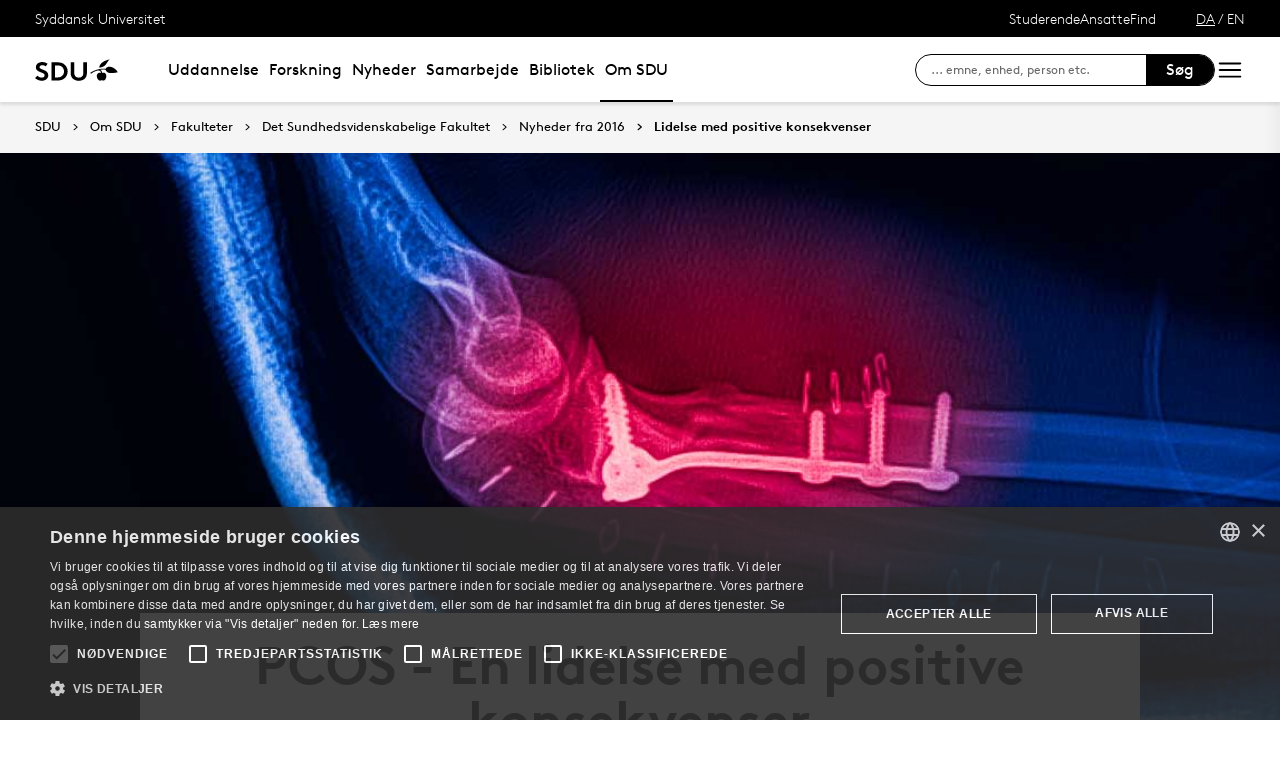

--- FILE ---
content_type: text/html; charset=utf-8
request_url: https://www.sdu.dk/da/om-sdu/fakulteterne/sundhedsvidenskab/nyhedsarkiv/nyt_sund_2016/lidelse_med_positive_konsekvenser
body_size: 28657
content:

<!DOCTYPE html>
<!--[if lt IE 7]> <html class="no-js lt-ie9 lt-ie8 lt-ie7" lang="da-DK"> <![endif]-->
<!--[if IE 7]>    <html class="no-js lt-ie9 lt-ie8" lang="da-DK"> <![endif]-->
<!--[if IE 8]>    <html class="no-js lt-ie9" lang="da-DK"> <![endif]-->
<!--[if gt IE 8]><!-->
<html lang="da">
<!--<![endif]-->

<head>
    <meta charset="utf-8">
    <meta http-equiv="x-ua-compatible" content="ie=edge">
    <meta name="viewport" content="width=device-width,initial-scale=1.0,maximum-scale=4.0,user-scalable=yes">
    <meta name="srv" content="wn1mdwk0005LA" />
    <meta name="cid" content="17f35357-3f6a-426d-8da4-dad24392d41c" />
    <link rel="apple-touch-icon" sizes="57x57" href="/resources/images/sdu/icon57.png">
    <link rel="apple-touch-icon" sizes="72x72" href="/resources/images/sdu/icon72.png">
    <link rel="apple-touch-icon" sizes="76x76" href="/resources/images/sdu/icon76.png">
    <link rel="apple-touch-icon" sizes="114x114" href="/resources/images/sdu/icon114.png">
    <link rel="apple-touch-icon" sizes="120x120" href="/resources/images/sdu/icon120.png">
    <link rel="apple-touch-icon" sizes="144x144" href="/resources/images/sdu/icon144.png">
    <link rel="apple-touch-icon" sizes="152x152" href="/resources/images/sdu/icon152.png">
    <link rel="shortcut icon" href="/resources/images/sdu/favicon.ico">


    <meta name="description" content="Omkring 20.000 danske kvinder lider af PCOS – en hormonel forstyrrelse, der - ud over blandt andet sk&#230;gv&#230;kst og overv&#230;gt - kan det g&#248;re sv&#230;rere at blive gravid.  Til geng&#230;ld har de lavere risiko end andre kvinder for at f&#229; knoglebrud.">


        <meta class="elastic" name="title" data-type="string" content="PCOS   En lidelse med positive konsekvenser" />
        <meta class="elastic" name="label" data-type="string" content="" />
        <meta class="elastic" name="itemId" data-type="string" content="{17F35357-3F6A-426D-8DA4-DAD24392D41C}" />
        <meta class="elastic" name="description" data-type="text" content="Omkring 20.000 danske kvinder lider af PCOS – en hormonel forstyrrelse, der - ud over blandt andet sk&#230;gv&#230;kst og overv&#230;gt - kan det g&#248;re sv&#230;rere at blive gravid.  Til geng&#230;ld har de lavere risiko end andre kvinder for at f&#229; knoglebrud." />
        <meta class="elastic" name="published_at" data-type="date" content="2016-03-16T12:56:44Z">
        <meta class="elastic" name="updated_at" data-type="date" content="2023-10-19T08:57:18Z">
        <meta class="elastic" name="pageType" data-type="string" content="FeaturePage" />
        <meta class="elastic" name="site" data-type="enum" content="sdu">
        <meta class="elastic" name="language" data-type="string" content="da">
            <meta class="elastic" name="source" data-type="enum" content="https://www.sdu.dk/da/om-sdu/fakulteterne/sundhedsvidenskab/nyhedsarkiv/nyt_sund_2016/lidelse_med_positive_konsekvenser">
            <meta class="elastic" name="source" data-type="enum" content="/da/om-sdu/fakulteterne/sundhedsvidenskab/nyhedsarkiv/nyt_sund_2016">
            <meta class="elastic" name="source" data-type="enum" content="/da/om-sdu/fakulteterne/sundhedsvidenskab/nyhedsarkiv">
            <meta class="elastic" name="source" data-type="enum" content="/da/om-sdu/fakulteterne/sundhedsvidenskab">
            <meta class="elastic" name="source" data-type="enum" content="/da/om-sdu/fakulteterne">
            <meta class="elastic" name="source" data-type="enum" content="/da/om-sdu">
            <meta class="elastic" name="source" data-type="enum" content="/da/">

    

<meta name="SiteImprove gruppe" content="Det Sundhedsvidenskabelige Fakultet; Fakultetsekretariatet" />



    <title>PCOS   En lidelse med positive konsekvenser</title>
    
    

    <meta property="og:title" content="PCOS   En lidelse med positive konsekvenser">
    <meta property="og:site_name" content="sdu">
    <meta property="og:url" content="https://www.sdu.dk/da/om-sdu/fakulteterne/sundhedsvidenskab/nyhedsarkiv/nyt_sund_2016/lidelse_med_positive_konsekvenser">
    <meta property="og:description" content="Omkring 20.000 danske kvinder lider af PCOS – en hormonel forstyrrelse, der - ud over blandt andet sk&#230;gv&#230;kst og overv&#230;gt - kan det g&#248;re sv&#230;rere at blive gravid.  Til geng&#230;ld har de lavere risiko end andre kvinder for at f&#229; knoglebrud.">
    <meta property="og:image" content="https://www.sdu.dk/-/media/images/om_sdu/fakulteterne/sundhedsvidenskab/nyheder2016/colourbox5901044_knoglebrud.jpg" />
    <meta property="og:type" content="website">

    <meta name="twitter:card" content="summary_large_image">
    <meta name="twitter:site" content="sdu">
    <meta name="twitter:title" content="PCOS   En lidelse med positive konsekvenser">
    <meta name="twitter:description" content="Omkring 20.000 danske kvinder lider af PCOS – en hormonel forstyrrelse, der - ud over blandt andet sk&#230;gv&#230;kst og overv&#230;gt - kan det g&#248;re sv&#230;rere at blive gravid.  Til geng&#230;ld har de lavere risiko end andre kvinder for at f&#229; knoglebrud.">
    <meta name="twitter:image" content="https://www.sdu.dk/-/media/images/om_sdu/fakulteterne/sundhedsvidenskab/nyheder2016/colourbox5901044_knoglebrud.jpg">

    <link rel="stylesheet" type="text/css" href="/resources/css/sdu/slick-1.8.1.css">
    <link rel="stylesheet" type="text/css" href="/resources/css/sdu/accessible-slick-theme-1.0.1.min.css">
    <link href="/resources/css/sdu/aos-2.3.1.css" rel="stylesheet">
    <link href="/resources/css/sdu/responsive-tabs-1.6.3.min.css" rel="stylesheet" />
    <link rel="stylesheet" href="/resources/css/sdu/lity-2.4.1.min.css" />

            <link rel="stylesheet" href="/resources/css/sdu/app.2e77674c-04cf-4fd1-e8aa-4d2646edac4e.css">

    <meta property="sitename" content="website" />
    <script>
        var BaseUrl = "/da/";
    </script>
</head>             

<body class="theme-brown website 0 lang-da pagefeature   " style="">
    <section data-elastic-exclude><a class="bypass-block" href="#main-placeholder">Skip to main content</a></section>
    <!--[if lt IE 9]>
    <p class="browserupgrade">You are using an <strong>outdated</strong> browser. Please <a href="http://browsehappy.com/">upgrade your browser</a> to improve your experience.</p>
<![endif]-->

<!-- Google Tag Manager --><noscript aria-hidden="true"><iframe src="//www.googletagmanager.com/ns.html?id=GTM-NCMMM8"height="0" width="0" style="display:none;visibility:hidden"></iframe></noscript><script>(function(w,d,s,l,i){w[l]=w[l]||[];w[l].push({'gtm.start':new Date().getTime(),event:'gtm.js'});var f=d.getElementsByTagName(s)[0],j=d.createElement(s),dl=l!='dataLayer'?'&l='+l:'';j.async=true;j.src='//www.googletagmanager.com/gtm.js?id='+i+dl;f.parentNode.insertBefore(j,f);})(window,document,'script','dataLayer','GTM-NCMMM8');</script><!-- End Google Tag Manager -->        


<!-- Off Canvas Menu -->
<div class="right-off-canvas-menu offcanvas">
    <div class="offcanvas__top">

            <a href="/da/" class="logo" aria-label="SDU logo">
                <svg width="83" height="22" viewBox="0 0 83 22" xmlns="http://www.w3.org/2000/svg"><g fill="#000" fill-rule="evenodd"><path d="M2.38 16.65c1.085 1.142 2.74 2 4.474 2 1.63 0 2.77-.962 2.77-2.286 0-2.342-3.528-2.627-6.078-4.056C2.054 11.476.86 10.228.86 8.176c0-3.25 3.12-5.123 6.266-5.123 1.927 0 3.718.443 5.508 1.716l-1.9 2.6C9.975 6.692 8.7 6.17 7.453 6.17c-1.383 0-2.93.573-2.93 1.976 0 2.937 8.763 2.03 8.763 8.163 0 3.225-3.012 5.46-6.43 5.46-2.55 0-4.91-1.014-6.863-2.73l2.387-2.39M22.372 3.313c3.01 0 4.99.624 6.538 1.716 2.332 1.663 3.77 4.366 3.77 7.382 0 3.015-1.438 5.72-3.77 7.382-1.547 1.092-3.527 1.717-6.538 1.717h-5.97V3.314h5.97zm5.262 5.147c-1.06-1.273-2.604-2.027-4.856-2.027h-2.712V18.39h2.712c2.252 0 3.797-.753 4.856-2.026.868-1.042 1.384-2.445 1.384-3.952 0-1.508-.516-2.912-1.384-3.952zM38.103 19.898c-1.573-1.352-2.44-3.275-2.44-6.056V3.312h3.66v10.79c0 1.662.464 2.677 1.25 3.378.813.754 1.952 1.17 3.228 1.17 1.275 0 2.414-.416 3.23-1.17.785-.7 1.246-1.716 1.246-3.38V3.314h3.662v10.53c0 2.78-.867 4.703-2.44 6.055-1.466 1.248-3.555 1.872-5.697 1.872-2.143 0-4.232-.624-5.697-1.872M70.653 10.864c.243 1.148 1.184 2.75 4.212 3.18 1.82.255 6.052-.317 8.026-.774-1.31-2.193-3.69-4.636-6.636-5.307-2.963-.673-4.92.19-5.605 1.966M65.927 13.815s-.217-.182-.96-.19c-1.31-.015-2.224.56-2.86 1.923-.614 1.317-.19 3.387.64 4.583.47.674 1.29 1.52 2.27 1.52s1.257-.49 1.6-.49c.346 0 .664.478 1.683.478 1.02 0 1.825-.907 2.163-1.42.785-1.183 1.18-3.33.61-4.637-.494-1.135-1.337-1.925-2.422-1.937-.778-.01-1.527.272-1.527.272" /><path d="M71.1 10.875L71.1 9.94c-1.747-.367-4.8-.333-7.66.342-1.66.392-4.993 1.337-8.213 3.542l.743.997c2.335-1.845 4.64-2.787 6.466-3.224 2.425-.58 3.71.977 3.57 2.56l1.184-.002c-.192-1.955-.98-3.002-2.352-3.293 1.47-.318 4.696-.523 6.265.015M66.412 4.234C69.21 1.43 74.742.39 74.742.39c-2.596 1.984-2.65 4.423-5.236 6.43-1.637 1.27-4.02 1.758-5.283 1.835.074-.767.142-2.367 2.19-4.42" /></g></svg>
            </a>

        <span class="right-off-canvas-toggle offcanvas__toggle close">
            <span></span>
        </span>
    </div>

    
    <section class="sidenav sidenav--dynamic sidenavDynamicJS htheme-black" data-elastic-exclude data-url="/api/sdu/generatesidenav/{17F35357-3F6A-426D-8DA4-DAD24392D41C}/da/5">
        

<div class="service-nav__lang service-nav__lang--mobile">
        <a class="selected-lang">DA</a>
        <span>/</span>
        <a class="not-selected-lang" href="?sc_lang=en">EN</a>
</div>
        <ul class="side-nav-menu--dynamic sm sm-vertical">
        </ul>
            <ul class="side-nav-menu sm sm-vertical sm-sdu service-nav--mobile">
                    <li>
                            <a href="#">Studerende</a>
                                                        <ul>
                                            <li>
                                                <a href="https://sdu.itslearning.com/" target="">
                                                    itslearning
                                                    <br />
                                                    <span>Adgang til dine fag/kurser</span>
                                                </a>
                                            </li>
                                            <li>
                                                <a href="https://mitsdu.dk/da/" target="">
                                                    MitSDU
                                                    <br />
                                                    <span>Website for studerende ved SDU</span>
                                                </a>
                                            </li>
                                            <li>
                                                <a href="https://outlook.office.com/" target="">
                                                    SDUmail
                                                    <br />
                                                    <span>Outlook Web Mail</span>
                                                </a>
                                            </li>
                                            <li>
                                                <a href="https://sso.sdu.dk/client/sb.php" target="">
                                                    Studenterselvbetjening
                                                    <br />
                                                    <span>Tilmeld dig kurser, eksamen og se resultater</span>
                                                </a>
                                            </li>
                                            <li>
                                                <a href="https://mimer.sdu.dk/discovery/login?vid=45KBDK_SDUB:45SDUB&amp;lang=da" target="_blank">
                                                    Bibliotek
                                                    <br />
                                                    <span>Se l&#229;nerstatus, reservationer og forny l&#229;n</span>
                                                </a>
                                            </li>
                                            <li>
                                                <a href="https://digitaleksamen.sdu.dk/" target="">
                                                    DigitalEksamen
                                                    <br />
                                                    <span>Adgang til DigitalEksamen</span>
                                                </a>
                                            </li>
                                </ul>
                    </li>
                    <li>
                            <a href="#">Ansatte</a>
                                                        <ul>
                                            <li>
                                                <a href="https://sdu.itslearning.com/" target="">
                                                    itslearning
                                                    <br />
                                                    <span>SDU&#39;s e-l&#230;ringsportal</span>
                                                </a>
                                            </li>
                                            <li>
                                                <a href="https://sdunet.dk " target="">
                                                    SDUnet
                                                    <br />
                                                    <span>Intranet for ansatte</span>
                                                </a>
                                            </li>
                                            <li>
                                                <a href="https://digitaleksamen.sdu.dk/" target="">
                                                    DigitalEksamen
                                                    <br />
                                                    <span>Adgang til DigitalEksamen</span>
                                                </a>
                                            </li>
                                </ul>
                    </li>
                    <li>
                            <a href="#">Find</a>
                                                        <ul>
                                            <li>
                                                <a href="/da/service/findperson" target="">
                                                    Find person
                                                    <br />
                                                    <span>S&#248;g efter kontaktinformation p&#229; ansatte</span>
                                                </a>
                                            </li>
                                            <li>
                                                <a href="/da/service/vejviser" target="">
                                                    Vejviser
                                                    <br />
                                                    <span>Hvordan finder du Syddansk Universitet?</span>
                                                </a>
                                            </li>
                                </ul>
                    </li>

            </ul>
    </section>




    <div class="header__subnav">
        <ul>
        </ul>
    </div>

</div>

<div id="login" class="reveal-modal full" data-reveal aria-labelledby="login-modal">    
    <span class="right-off-canvas-toggle offcanvas__toggle close-reveal-modal close">
        <span></span>
    </span>
</div>
        <div class="off-canvas-wrap" data-offcanvas>
            <div class="inner-wrap">
                <!-- Rest of the page -->
                <div class="main">





<header class="header header--double-menu htheme-black" aria-label="Main navigation">


<div class="header__service-nav">
    <div>
        <a href="/da/">Syddansk Universitet</a>
    </div>

        <ul class="service-nav__items">
                <li>
                        <a class="dropdown-toggle" href="#">Studerende</a>
                                                <ul class="header__dropdown">
                                        <li>
                                            <a href="https://sdu.itslearning.com/" target="">
                                                itslearning
                                                <br />
                                                <span>Adgang til dine fag/kurser</span>
                                            </a>
                                        </li>
                                        <li>
                                            <a href="https://mitsdu.dk/da/" target="">
                                                MitSDU
                                                <br />
                                                <span>Website for studerende ved SDU</span>
                                            </a>
                                        </li>
                                        <li>
                                            <a href="https://outlook.office.com/" target="">
                                                SDUmail
                                                <br />
                                                <span>Outlook Web Mail</span>
                                            </a>
                                        </li>
                                        <li>
                                            <a href="https://sso.sdu.dk/client/sb.php" target="">
                                                Studenterselvbetjening
                                                <br />
                                                <span>Tilmeld dig kurser, eksamen og se resultater</span>
                                            </a>
                                        </li>
                                        <li>
                                            <a href="https://mimer.sdu.dk/discovery/login?vid=45KBDK_SDUB:45SDUB&amp;lang=da" target="_blank">
                                                Bibliotek
                                                <br />
                                                <span>Se l&#229;nerstatus, reservationer og forny l&#229;n</span>
                                            </a>
                                        </li>
                                        <li>
                                            <a href="https://digitaleksamen.sdu.dk/" target="">
                                                DigitalEksamen
                                                <br />
                                                <span>Adgang til DigitalEksamen</span>
                                            </a>
                                        </li>
                            </ul>
                </li>
                <li>
                        <a class="dropdown-toggle" href="#">Ansatte</a>
                                                <ul class="header__dropdown">
                                        <li>
                                            <a href="https://sdu.itslearning.com/" target="">
                                                itslearning
                                                <br />
                                                <span>SDU&#39;s e-l&#230;ringsportal</span>
                                            </a>
                                        </li>
                                        <li>
                                            <a href="https://sdunet.dk " target="">
                                                SDUnet
                                                <br />
                                                <span>Intranet for ansatte</span>
                                            </a>
                                        </li>
                                        <li>
                                            <a href="https://digitaleksamen.sdu.dk/" target="">
                                                DigitalEksamen
                                                <br />
                                                <span>Adgang til DigitalEksamen</span>
                                            </a>
                                        </li>
                            </ul>
                </li>
                <li>
                        <a class="dropdown-toggle" href="#">Find</a>
                                                <ul class="header__dropdown">
                                        <li>
                                            <a href="/da/service/findperson" target="">
                                                Find person
                                                <br />
                                                <span>S&#248;g efter kontaktinformation p&#229; ansatte</span>
                                            </a>
                                        </li>
                                        <li>
                                            <a href="/da/service/vejviser" target="">
                                                Vejviser
                                                <br />
                                                <span>Hvordan finder du Syddansk Universitet?</span>
                                            </a>
                                        </li>
                            </ul>
                </li>

            <li id="login-cookies-section" class="link-section__links" style="display:none">
                <a class="dropdown-toggle">Startside</a>
                <ul class="header__dropdown">
                        <li>
                            <a href="/SSO-redirect?returnUrl=https://www.sdu.dk/da/om-sdu/fakulteterne/sundhedsvidenskab/nyhedsarkiv/nyt_sund_2016/lidelse_med_positive_konsekvenser?fromlogin=1" target="">
                                Log ind
                            </a>
                        </li>
                    <li id="login-cookie-remove" style="display:none">
                        <a href="javascript:localStorage.setItem('defaultPage', 'none');alert('Standardsiden er blevet nulstillet.');location.reload();" target="">
                            Nulstil standardsiden
                        </a>
                    </li>
                    <li id="login-cookie-add" style="display:none">
                        <a href="javascript:localStorage.removeItem('none');localStorage.setItem('defaultPage', window.location.href);localStorage.setItem('defaultPageExpiry', '0');location.reload();" target="">
                            Indstil som standardsiden
                        </a>
                    </li>
                </ul>
            </li>
        </ul>
    

<div class="service-nav__lang service-nav__lang--mobile">
        <a class="selected-lang">DA</a>
        <span>/</span>
        <a class="not-selected-lang" href="?sc_lang=en">EN</a>
</div>
</div>

    <div class="header__main-nav">
        <div class="header__main-nav__container">
            <div class="header__logo">

        <div class="header__logo__img header__logo__sdu">
            <a href="/da/">
                <span>Syddansk Universitet, SDU</span>
                <svg width="83" height="22" version="1.1" xmlns="http://www.w3.org/2000/svg" xmlns:xlink="http://www.w3.org/1999/xlink" x="0px" y="0px" viewBox="0 0 83 22" xml:space="preserve">                        
                <g fill="#000" fill-rule="evenodd"><path d="M2.38 16.65c1.085 1.142 2.74 2 4.474 2 1.63 0 2.77-.962 2.77-2.286 0-2.342-3.528-2.627-6.078-4.056C2.054 11.476.86 10.228.86 8.176c0-3.25 3.12-5.123 6.266-5.123 1.927 0 3.718.443 5.508 1.716l-1.9 2.6C9.975 6.692 8.7 6.17 7.453 6.17c-1.383 0-2.93.573-2.93 1.976 0 2.937 8.763 2.03 8.763 8.163 0 3.225-3.012 5.46-6.43 5.46-2.55 0-4.91-1.014-6.863-2.73l2.387-2.39M22.372 3.313c3.01 0 4.99.624 6.538 1.716 2.332 1.663 3.77 4.366 3.77 7.382 0 3.015-1.438 5.72-3.77 7.382-1.547 1.092-3.527 1.717-6.538 1.717h-5.97V3.314h5.97zm5.262 5.147c-1.06-1.273-2.604-2.027-4.856-2.027h-2.712V18.39h2.712c2.252 0 3.797-.753 4.856-2.026.868-1.042 1.384-2.445 1.384-3.952 0-1.508-.516-2.912-1.384-3.952zM38.103 19.898c-1.573-1.352-2.44-3.275-2.44-6.056V3.312h3.66v10.79c0 1.662.464 2.677 1.25 3.378.813.754 1.952 1.17 3.228 1.17 1.275 0 2.414-.416 3.23-1.17.785-.7 1.246-1.716 1.246-3.38V3.314h3.662v10.53c0 2.78-.867 4.703-2.44 6.055-1.466 1.248-3.555 1.872-5.697 1.872-2.143 0-4.232-.624-5.697-1.872M70.653 10.864c.243 1.148 1.184 2.75 4.212 3.18 1.82.255 6.052-.317 8.026-.774-1.31-2.193-3.69-4.636-6.636-5.307-2.963-.673-4.92.19-5.605 1.966M65.927 13.815s-.217-.182-.96-.19c-1.31-.015-2.224.56-2.86 1.923-.614 1.317-.19 3.387.64 4.583.47.674 1.29 1.52 2.27 1.52s1.257-.49 1.6-.49c.346 0 .664.478 1.683.478 1.02 0 1.825-.907 2.163-1.42.785-1.183 1.18-3.33.61-4.637-.494-1.135-1.337-1.925-2.422-1.937-.778-.01-1.527.272-1.527.272" /><path d="M71.1 10.875L71.1 9.94c-1.747-.367-4.8-.333-7.66.342-1.66.392-4.993 1.337-8.213 3.542l.743.997c2.335-1.845 4.64-2.787 6.466-3.224 2.425-.58 3.71.977 3.57 2.56l1.184-.002c-.192-1.955-.98-3.002-2.352-3.293 1.47-.318 4.696-.523 6.265.015M66.412 4.234C69.21 1.43 74.742.39 74.742.39c-2.596 1.984-2.65 4.423-5.236 6.43-1.637 1.27-4.02 1.758-5.283 1.835.074-.767.142-2.367 2.19-4.42" /></g>
                    </svg>
            </a>
        </div>
    <div id="header__logo_default_redirect" class="header__logo__img header__logo__subsite" style="display:none;">
        <a href="/da/?r=n" style="background-image: url('/Resources/images/sdu/house.svg')">
            <span>Syddansk Universitet, SDU</span>
        </a>
    </div>
            </div>

            <nav class="header__nav__megamenu" aria-label="Main navigation" data-elastic-exclude>                     <ul >                 <li>                     <a href="/da/uddannelse" class="nav-link {1073f728-26bd-42b6-b203-feb2b71bf590} dropdown-toggle" aria-haspopup="true" target="_self">                          Uddannelse                     </a>      <div class="dropdown">         <div class="row fullWidth">         <div class="large-3 columns">               <p class="h3" id="a90697b8-c3c2-4562-a6f9-46ca6fbca636">Bliv studerende</p>              <ul aria-labelledby="a90697b8-c3c2-4562-a6f9-46ca6fbca636">                         <li>                             <a href="/da/uddannelse/bachelor" target="_self">                                 <div class="icon-arrow_link"></div>                                 Bachelor                             </a>                         </li>                         <li>                             <a href="/da/uddannelse/kandidat" target="_self">                                 <div class="icon-arrow_link"></div>                                 Kandidat                             </a>                         </li>                         <li>                             <a href="/da/uddannelse/ingenioer" target="_self">                                 <div class="icon-arrow_link"></div>                                 Ingeni&#248;r                             </a>                         </li>                         <li>                             <a href="/da/uddannelse/efter_videreuddannelse" target="_self">                                 <div class="icon-arrow_link"></div>                                 Efteruddannelse                             </a>                         </li>                         <li>                             <a href="/da/uddannelse/tilvalg_sidefag" target="_self">                                 <div class="icon-arrow_link"></div>                                 Tilvalg og sidefag                             </a>                         </li>                         <li>                             <a href="/da/forskning/phd" target="">                                 <div class="icon-arrow_link"></div>                                 Ph.d.                             </a>                         </li>             </ul>          </div>         <div class="large-3 columns">               <p class="h3" id="59aa2ef3-4e4a-4ada-ab6f-084c7c4cc564">Find din vej</p>              <ul aria-labelledby="59aa2ef3-4e4a-4ada-ab6f-084c7c4cc564">                         <li>                             <a href="/da/uddannelse/studievalg" target="_self">                                 <div class="icon-arrow_link"></div>                                 Studievalg                             </a>                         </li>                         <li>                             <a href="/da/uddannelse/studiebyer" target="_self">                                 <div class="icon-arrow_link"></div>                                 Studiebyer                             </a>                         </li>                         <li>                             <a href="/da/uddannelse/moedsdu" target="_self">                                 <div class="icon-arrow_link"></div>                                 M&#248;d SDU                             </a>                         </li>             </ul>          </div>         <div class="large-3 columns">               <p class="h3" id="cea0d50f-9685-482e-8bf2-dcbfbd95cf8f">Optagelse</p>              <ul aria-labelledby="cea0d50f-9685-482e-8bf2-dcbfbd95cf8f">                         <li>                             <a href="/da/uddannelse/bachelor/bachelor-diplomingenioer" target="_self">                                 <div class="icon-arrow_link"></div>                                 S&#248;g bachelor eller diplomingeni&#248;r                             </a>                         </li>                         <li>                             <a href="/da/uddannelse/kandidat/kandidat-erhvervskandidat" target="_self">                                 <div class="icon-arrow_link"></div>                                 S&#248;g en kandidatuddannelse                             </a>                         </li>                         <li>                             <a href="/da/uddannelse/ledigestudiepladser" target="_self">                                 <div class="icon-arrow_link"></div>                                 Ledige studiepladser                             </a>                         </li>                         <li>                             <a href="/da/uddannelse/syddansk-elite" target="_self">                                 <div class="icon-arrow_link"></div>                                 SDU Elite                             </a>                         </li>                         <li>                             <a href="/da/uddannelse/vejledning" target="_self">                                 <div class="icon-arrow_link"></div>                                 F&#229; vejledning                             </a>                         </li>             </ul>          </div>     <div class="large-3 columns">             <div class="slider-btns">                 <div class="sliderPreviousBtn"></div>                 <div class="sliderNextBtn"></div>             </div>             <div class="owl-carousel mega-menu-slider">                     <div class="item">                         <figure class="box banner-content 23-video">                             <img src="https://www.sdu.dk/-/media/images/samarbejde/topbilleder/undervisningstilbud-menu.jpg" alt="" />                              <figcaption>                                 <a href="/da/samarbejde/undervisningstilbud/findtilbud">                                     <h3>Undervisningstilbud til gymnasier og skoler</h3>                                     <p>Find SDU’s mange tilbud til gymnasier og skoler, fx undervisningsforløb, foredrag, projekthjælp og rundvisning.</p>                                      <div class="button--arrow">                                         <div class="icon-arrow_link"></div>L&#230;s mere                                     </div>                                 </a>                             </figcaption>                         </figure>                     </div>             </div>     </div>          </div>     </div>                  </li>                 <li>                     <a href="/da/forskning" class="nav-link {16e24a55-febd-41b2-92dd-169e9b0a4fc7} dropdown-toggle" aria-haspopup="true" target="_self">                          Forskning                     </a>      <div class="dropdown">         <div class="row fullWidth">         <div class="large-3 columns">               <p class="h3" id="456e1dc3-d686-4289-a82f-9177c17b42b8">Find</p>              <ul aria-labelledby="456e1dc3-d686-4289-a82f-9177c17b42b8">                         <li class="has-submenu">                             <a class="has-submenu__link" href="/da/forskning/forskningsenheder" target="_self">                                 <div class="icon-arrow_link"></div>                                 Forskningsenheder                             </a>                              <ul>                                     <li>                                         <a href="/da/forskning/forskningsenheder/hum" target="_self">                                             <div class="icon-arrow_link"></div>                                             Det Humanistiske Fakultet                                         </a>                                     </li>                                     <li>                                         <a href="/da/forskning/forskningsenheder/nat" target="_self">                                             <div class="icon-arrow_link"></div>                                             Det Naturvidenskabelige Fakultet                                         </a>                                     </li>                                     <li>                                         <a href="/da/forskning/forskningsenheder/samf" target="_self">                                             <div class="icon-arrow_link"></div>                                             Det Samfundsvidenskabelige Fakultet                                         </a>                                     </li>                                     <li>                                         <a href="/da/forskning/forskningsenheder/sund" target="_self">                                             <div class="icon-arrow_link"></div>                                             Det Sundhedsvidenskabelige Fakultet                                         </a>                                     </li>                                     <li>                                         <a href="/da/forskning/forskningsenheder/tek" target="_self">                                             <div class="icon-arrow_link"></div>                                             Det Tekniske Fakultet                                         </a>                                     </li>                             </ul>                         </li>                         <li>                             <a href="https://portal.findresearcher.sdu.dk/da/persons/" target="">                                 <div class="icon-arrow_link"></div>                                 Find en forsker                             </a>                         </li>                         <li>                             <a href="https://portal.findresearcher.sdu.dk/da/publications/" target="">                                 <div class="icon-arrow_link"></div>                                 Find publikation                             </a>                         </li>                         <li>                             <a href="https://portal.findresearcher.sdu.dk/da/activities/" target="">                                 <div class="icon-arrow_link"></div>                                 Find aktiviteter                             </a>                         </li>                         <li>                             <a href="https://portal.findresearcher.sdu.dk/da/clippings/" target="">                                 <div class="icon-arrow_link"></div>                                 Find presseklip                             </a>                         </li>                         <li>                             <a href="/da/samarbejde/faciliteter" target="_self">                                 <div class="icon-arrow_link"></div>                                 Forskningsfaciliteter                             </a>                         </li>             </ul>          </div>         <div class="large-3 columns">               <p class="h3" id="8a535c7f-71ea-4224-94f9-525e7ce412e0">Forskningsformidling</p>              <ul aria-labelledby="8a535c7f-71ea-4224-94f9-525e7ce412e0">                         <li>                             <a href="/da/forskning/forskningsformidling/forskningensdoegn" target="_self">                                 <div class="icon-arrow_link"></div>                                 Forskningens D&#248;gn                             </a>                         </li>                         <li>                             <a href="/da/nyheder/tema" target="_self">                                 <div class="icon-arrow_link"></div>                                 Forskningstemaer                             </a>                         </li>                         <li class="has-submenu">                             <a class="has-submenu__link" href="/da/forskning/forskningsformidling/citizenscience" target="_self">                                 <div class="icon-arrow_link"></div>                                 Citizen Science                             </a>                              <ul>                                     <li>                                         <a href="/da/forskning/forskningsformidling/citizenscience/vores-historie" target="_self">                                             <div class="icon-arrow_link"></div>                                             Vores historie                                         </a>                                     </li>                                     <li>                                         <a href="/da/forskning/forskningsformidling/citizenscience/sdu-bevaeger-sig" target="_self">                                             <div class="icon-arrow_link"></div>                                             SDU Bev&#230;ger Sig                                         </a>                                     </li>                                     <li>                                         <a href="/da/forskning/forskningsformidling/citizenscience/b-shapes" target="_self">                                             <div class="icon-arrow_link"></div>                                             B-shapes                                         </a>                                     </li>                                     <li>                                         <a href="/da/forskning/forskningsformidling/citizenscience/epicur" target="_self">                                             <div class="icon-arrow_link"></div>                                             EPICUR                                         </a>                                     </li>                                     <li>                                         <a href="/da/forskning/forskningsformidling/citizenscience/fusion" target="_self">                                             <div class="icon-arrow_link"></div>                                             FUSION                                         </a>                                     </li>                                     <li>                                         <a href="/da/forskning/forskningsformidling/citizenscience/fysisk-aktivitet" target="_self">                                             <div class="icon-arrow_link"></div>                                             Intelligent Motion – implementering i dagligdagen                                         </a>                                     </li>                                     <li>                                         <a href="/da/forskning/forskningsformidling/citizenscience/gymnasier" target="_self">                                             <div class="icon-arrow_link"></div>                                             Gymnasier                                         </a>                                     </li>                                     <li>                                         <a href="/da/forskning/forskningsformidling/citizenscience/honorary-fellow" target="_self">                                             <div class="icon-arrow_link"></div>                                             Nyt samarbejde inden for Science of Learning og Citizen Science                                         </a>                                     </li>                                     <li>                                         <a href="/da/forskning/forskningsformidling/citizenscience/mediacamp" target="_self">                                             <div class="icon-arrow_link"></div>                                             Mediacamp                                         </a>                                     </li>                                     <li>                                         <a href="/da/forskning/forskningsformidling/citizenscience/media-habits" target="_self">                                             <div class="icon-arrow_link"></div>                                             Mediers rolle i klimaomstillingen                                         </a>                                     </li>                                     <li>                                         <a href="/da/forskning/forskningsformidling/citizenscience/nyhedsbrev" target="_self">                                             <div class="icon-arrow_link"></div>                                             Nyhedsbrev                                         </a>                                     </li>                                     <li>                                         <a href="/da/forskning/forskningsformidling/citizenscience/ulighed" target="_self">                                             <div class="icon-arrow_link"></div>                                             Ulighed i sundhed                                         </a>                                     </li>                                     <li>                                         <a href="/da/forskning/forskningsformidling/citizenscience/publicationcs" target="_self">                                             <div class="icon-arrow_link"></div>                                             Publikationer                                          </a>                                     </li>                                     <li>                                         <a href="/da/forskning/forskningsformidling/citizenscience/afviklede-cs-projekter" target="_self">                                             <div class="icon-arrow_link"></div>                                             Afviklede CS-projekter                                         </a>                                     </li>                                     <li>                                         <a href="/da/forskning/forskningsformidling/citizenscience/om-videncentret" target="_self">                                             <div class="icon-arrow_link"></div>                                             Om Videncenter for Citizen Science                                         </a>                                     </li>                                     <li>                                         <a href="/da/forskning/forskningsformidling/citizenscience/hvad-er-cs" target="_self">                                             <div class="icon-arrow_link"></div>                                             Hvad er Citizen Science?                                         </a>                                     </li>                                     <li>                                         <a href="/da/forskning/forskningsformidling/citizenscience/medarbejdere" target="_self">                                             <div class="icon-arrow_link"></div>                                             Medarbejdere                                         </a>                                     </li>                                     <li>                                         <a href="/da/forskning/forskningsformidling/citizenscience/moed-os" target="_self">                                             <div class="icon-arrow_link"></div>                                             M&#248;d os                                         </a>                                     </li>                                     <li>                                         <a href="/da/forskning/forskningsformidling/citizenscience/styregruppen" target="_self">                                             <div class="icon-arrow_link"></div>                                             Styregruppen                                         </a>                                     </li>                             </ul>                         </li>                         <li>                             <a href="/da/nyheder/nyvidenvideo" target="_self">                                 <div class="icon-arrow_link"></div>                                 Film om forskning                             </a>                         </li>                         <li class="has-submenu">                             <a class="has-submenu__link" href="/da/nyheder/sdulyd" target="_self">                                 <div class="icon-arrow_link"></div>                                 SDU Lyd                             </a>                              <ul>                                     <li>                                         <a href="/da/nyheder/sdulyd/fremtidskuglen" target="_self">                                             <div class="icon-arrow_link"></div>                                             Fremtidskuglen                                         </a>                                     </li>                                     <li>                                         <a href="/da/nyheder/sdulyd/indblik" target="_self">                                             <div class="icon-arrow_link"></div>                                             Indblik                                         </a>                                     </li>                                     <li>                                         <a href="/da/nyheder/sdulyd/nyviden-podcasts" target="_self">                                             <div class="icon-arrow_link"></div>                                             Ny Viden podcasts                                         </a>                                     </li>                                     <li>                                         <a href="/da/nyheder/sdulyd/mediejura" target="_self">                                             <div class="icon-arrow_link"></div>                                             Sm&#229; historier om mediejura                                         </a>                                     </li>                                     <li>                                         <a href="/da/nyheder/sdulyd/tankegang" target="_self">                                             <div class="icon-arrow_link"></div>                                             Tankegang                                         </a>                                     </li>                             </ul>                         </li>             </ul>          </div>         <div class="large-3 columns">               <p class="h3" id="7b8ea8ba-39e7-4dac-b65b-0dde42472ad0">Forskerst&#248;tte og ph.d.</p>              <ul aria-labelledby="7b8ea8ba-39e7-4dac-b65b-0dde42472ad0">                         <li>                             <a href="/da/forskning/forskerstoette_samlet" target="_self">                                 <div class="icon-arrow_link"></div>                                                              </a>                         </li>                         <li class="has-submenu">                             <a class="has-submenu__link" href="https://sdunet.dk/da/research" target="_self">                                 <div class="icon-arrow_link"></div>                                 Research Support Hub                             </a>                              <ul>                                     <li>                                         <a href="https://sdunet.dk/da/research/citizenscience" target="_self">                                             <div class="icon-arrow_link"></div>                                             Citizen Science                                         </a>                                     </li>                                     <li>                                         <a href="https://sdunet.dk/da/research/open-access" target="_self">                                             <div class="icon-arrow_link"></div>                                             Open Access                                         </a>                                     </li>                                     <li>                                         <a href="https://sdunet.dk/da/research/pure" target="_self">                                             <div class="icon-arrow_link"></div>                                             Pure                                         </a>                                     </li>                                     <li>                                         <a href="https://sdunet.dk/da/research/research-analysis-and-identifiers" target="_self">                                             <div class="icon-arrow_link"></div>                                             Forskningsanalyser                                         </a>                                     </li>                                     <li>                                         <a href="https://sdunet.dk/da/research/scholary-publication" target="_self">                                             <div class="icon-arrow_link"></div>                                             Forskningspublicering                                         </a>                                     </li>                             </ul>                         </li>                         <li class="has-submenu">                             <a class="has-submenu__link" href="/da/forskning/phd" target="_self">                                 <div class="icon-arrow_link"></div>                                 Ph.d.-uddannelser                             </a>                              <ul>                                     <li>                                         <a href="/da/forskning/phd/naturvidenskabelig_phd_uddannelse" target="_self">                                             <div class="icon-arrow_link"></div>                                             Den naturvidenskabelige ph.d.-uddannelse                                         </a>                                     </li>                                     <li>                                         <a href="/da/forskning/phd/phd_humaniora" target="_self">                                             <div class="icon-arrow_link"></div>                                             Ph.d.-skolen ved det Humanistiske Fakultet                                         </a>                                     </li>                                     <li>                                         <a href="/da/forskning/phd/phdskolensundhedsvidenskab" target="_self">                                             <div class="icon-arrow_link"></div>                                             Forskeruddannelse ved Sundhedsvidenskab                                         </a>                                     </li>                                     <li>                                         <a href="/da/forskning/phd/phdtek" target="_self">                                             <div class="icon-arrow_link"></div>                                             Ph.d.-uddannelsen ved Det Tekniske Fakultet                                         </a>                                     </li>                                     <li>                                         <a href="/da/forskning/phd/phduddannelsen_under_samfundsvidenskab" target="_self">                                             <div class="icon-arrow_link"></div>                                             Ph.d.-uddannelsen under Samfundsvidenskab                                         </a>                                     </li>                             </ul>                         </li>             </ul>          </div>     <div class="large-3 columns">             <div class="slider-btns">                 <div class="sliderPreviousBtn"></div>                 <div class="sliderNextBtn"></div>             </div>             <div class="owl-carousel mega-menu-slider">                     <div class="item">                         <figure class="box banner-content 23-video">                             <img src="https://www.sdu.dk/-/media/images/forsiden_nytsdu/spots_370x180/2019/robotarm_360x220.jpg" alt="" />                              <figcaption>                                 <a href="https://portal.findresearcher.sdu.dk/da/persons/">                                     <h3>Find forsker</h3>                                     <p>Er du journalist og søger du en forsker inden for et bestemt stofområde?</p>                                      <div class="button--arrow">                                         <div class="icon-arrow_link"></div>L&#230;s mere                                     </div>                                 </a>                             </figcaption>                         </figure>                     </div>             </div>     </div>          </div>     </div>                  </li>                 <li>                     <a href="/da/nyheder" class="nav-link {bd27a2f3-45db-400c-9234-131830566ad0} dropdown-toggle" aria-haspopup="true" target="_self">                          Nyheder                     </a>      <div class="dropdown">         <div class="row fullWidth">         <div class="large-3 columns">               <p class="h3" id="c19d4606-30d2-48b8-8535-68b55657d145">Nyheder</p>              <ul aria-labelledby="c19d4606-30d2-48b8-8535-68b55657d145">                         <li class="has-submenu">                             <a class="has-submenu__link" href="/da/nyheder" target="_self">                                 <div class="icon-arrow_link"></div>                                 Nyheder                             </a>                              <ul>                                     <li>                                         <a href="/da/nyheder/presserummet" target="_self">                                             <div class="icon-arrow_link"></div>                                             Presserummet                                         </a>                                     </li>                                     <li>                                         <a href="/da/nyheder/sdulyd" target="_self">                                             <div class="icon-arrow_link"></div>                                             SDU Lyd                                         </a>                                     </li>                                     <li>                                         <a href="/da/nyheder/allenyheder" target="_self">                                             <div class="icon-arrow_link"></div>                                             Alle nyheder                                         </a>                                     </li>                                     <li>                                         <a href="/da/nyheder/tema" target="_self">                                             <div class="icon-arrow_link"></div>                                             Forskningstemaer                                         </a>                                     </li>                                     <li>                                         <a href="/da/nyheder/nyvidenvideo" target="_self">                                             <div class="icon-arrow_link"></div>                                             Film om forskning                                         </a>                                     </li>                                     <li>                                         <a href="/da/nyheder/pressemeddelelser" target="_self">                                             <div class="icon-arrow_link"></div>                                             Pressemeddelelser                                         </a>                                     </li>                             </ul>                         </li>                         <li class="has-submenu">                             <a class="has-submenu__link" href="/da/nyheder/sdulyd" target="_self">                                 <div class="icon-arrow_link"></div>                                 SDU Lyd                             </a>                              <ul>                                     <li>                                         <a href="/da/nyheder/sdulyd/fremtidskuglen" target="_self">                                             <div class="icon-arrow_link"></div>                                             Fremtidskuglen                                         </a>                                     </li>                                     <li>                                         <a href="/da/nyheder/sdulyd/indblik" target="_self">                                             <div class="icon-arrow_link"></div>                                             Indblik                                         </a>                                     </li>                                     <li>                                         <a href="/da/nyheder/sdulyd/nyviden-podcasts" target="_self">                                             <div class="icon-arrow_link"></div>                                             Ny Viden podcasts                                         </a>                                     </li>                                     <li>                                         <a href="/da/nyheder/sdulyd/mediejura" target="_self">                                             <div class="icon-arrow_link"></div>                                             Sm&#229; historier om mediejura                                         </a>                                     </li>                                     <li>                                         <a href="/da/nyheder/sdulyd/tankegang" target="_self">                                             <div class="icon-arrow_link"></div>                                             Tankegang                                         </a>                                     </li>                             </ul>                         </li>                         <li>                             <a href="/da/nyheder/tema" target="_self">                                 <div class="icon-arrow_link"></div>                                 Forskningstemaer                             </a>                         </li>             </ul>          </div>         <div class="large-3 columns">               <p class="h3" id="f0881aa1-407d-4320-b43a-2640ee74b9c1">Lokale nyheder og arkiv</p>              <ul aria-labelledby="f0881aa1-407d-4320-b43a-2640ee74b9c1">                         <li>                             <a href="/da/nyheder/lokalenyheder" target="_self">                                 <div class="icon-arrow_link"></div>                                 Nyheder fra fakulteterne                             </a>                         </li>                         <li>                             <a href="/da/nyheder/nyhedsarkiv" target="_self">                                 <div class="icon-arrow_link"></div>                                 Arkiv                             </a>                         </li>             </ul>          </div>         <div class="large-3 columns">               <p class="h3" id="d5ba9cb2-709d-4151-822d-ae607ea6dec5">For pressen</p>              <ul aria-labelledby="d5ba9cb2-709d-4151-822d-ae607ea6dec5">                         <li class="has-submenu">                             <a class="has-submenu__link" href="/da/nyheder/presserummet" target="_self">                                 <div class="icon-arrow_link"></div>                                 Presserummet                             </a>                              <ul>                                     <li>                                         <a href="/da/nyheder/presserummet/logo_og_designguide" target="_self">                                             <div class="icon-arrow_link"></div>                                             Logo og designguide                                         </a>                                     </li>                                     <li>                                         <a href="/da/nyheder/presserummet/studie" target="_self">                                             <div class="icon-arrow_link"></div>                                             Studie til live-interviews                                         </a>                                     </li>                                     <li>                                         <a href="/da/nyheder/presserummet/findekspert" target="_self">                                             <div class="icon-arrow_link"></div>                                             Find ekspert - ekspertlister                                         </a>                                     </li>                                     <li>                                         <a href="/da/nyheder/presserummet/pressefotos" target="_self">                                             <div class="icon-arrow_link"></div>                                             Pressefotos                                         </a>                                     </li>                             </ul>                         </li>                         <li>                             <a href="/da/nyheder/presserummet/findekspert" target="_self">                                 <div class="icon-arrow_link"></div>                                 Find ekspert - ekspertlister                             </a>                         </li>                         <li>                             <a href="/da/nyheder/pressemeddelelser" target="_self">                                 <div class="icon-arrow_link"></div>                                 Pressemeddelelser                             </a>                         </li>                         <li>                             <a href="/da/nyheder/presserummet/logo_og_designguide" target="_self">                                 <div class="icon-arrow_link"></div>                                 Logo og designguide                             </a>                         </li>             </ul>          </div>     <div class="large-3 columns">             <div class="slider-btns">                 <div class="sliderPreviousBtn"></div>                 <div class="sliderNextBtn"></div>             </div>             <div class="owl-carousel mega-menu-slider">                     <div class="item">                         <figure class="box banner-content 23-video">                             <img src="https://www.sdu.dk/-/media/images/forsiden_nytsdu/megamenu_spots_270x170px/sdulyd-270x170.png" alt="" />                              <figcaption>                                 <a href="/da/nyheder/sdulyd">                                     <h3>SDU Lyd</h3>                                     <p>Syddansk Universitets platform for podcasts, der produceres på universitetet.</p>                                      <div class="button--arrow">                                         <div class="icon-arrow_link"></div>L&#230;s mere                                     </div>                                 </a>                             </figcaption>                         </figure>                     </div>                     <div class="item">                         <figure class="box banner-content 23-video">                             <img src="https://www.sdu.dk/-/media/images/forsiden_nytsdu/spots_370x180/2019/robotarm_360x220.jpg" alt="" />                              <figcaption>                                 <a href="https://portal.findresearcher.sdu.dk/da/persons/">                                     <h3>Find forsker</h3>                                     <p>Er du journalist og søger du en forsker inden for et bestemt stofområde?</p>                                      <div class="button--arrow">                                         <div class="icon-arrow_link"></div>L&#230;s mere                                     </div>                                 </a>                             </figcaption>                         </figure>                     </div>             </div>     </div>          </div>     </div>                  </li>                 <li>                     <a href="/da/samarbejde" class="nav-link {49516915-983e-48b7-8e53-b0be43ed4087} dropdown-toggle" aria-haspopup="true" target="_self">                          Samarbejde                     </a>      <div class="dropdown">         <div class="row fullWidth">         <div class="large-3 columns">               <p class="h3" id="d8137022-8e68-4ac5-9fba-102ccec934e6">Samarbejd med SDU</p>              <ul aria-labelledby="d8137022-8e68-4ac5-9fba-102ccec934e6">                         <li>                             <a href="/da/samarbejde/forskningssamarbejde" target="_self">                                 <div class="icon-arrow_link"></div>                                 Forskning og r&#229;dgivning                             </a>                         </li>                         <li>                             <a href="/da/samarbejde/myndighedsbetjening" target="_self">                                 <div class="icon-arrow_link"></div>                                 Myndighedsbetjening                             </a>                         </li>                         <li>                             <a href="/da/samarbejde/faciliteter" target="_self">                                 <div class="icon-arrow_link"></div>                                 Forskningsfaciliteter                             </a>                         </li>                         <li>                             <a href="/da/samarbejde/skraeddersyede-virksomhedskurser" target="_self">                                 <div class="icon-arrow_link"></div>                                 Virksomhedskurser                             </a>                         </li>                         <li>                             <a href="/da/samarbejde/bliverhvervspartner" target="_self">                                 <div class="icon-arrow_link"></div>                                 Erhvervspartnerskab                             </a>                         </li>                         <li>                             <a href="/da/samarbejde/kommercielle-teknologier" target="_self">                                 <div class="icon-arrow_link"></div>                                 Teknologier                             </a>                         </li>             </ul>          </div>         <div class="large-3 columns">               <p class="h3" id="a32081a7-c1f3-4b4c-944b-0eb6602a14ff">Samarbejd med studerende</p>              <ul aria-labelledby="a32081a7-c1f3-4b4c-944b-0eb6602a14ff">                         <li>                             <a href="/da/samarbejde/studerende/projektsamarbejde" target="_self">                                 <div class="icon-arrow_link"></div>                                 Projektsamarbejde                             </a>                         </li>                         <li>                             <a href="/da/samarbejde/studerende/praktikant" target="_self">                                 <div class="icon-arrow_link"></div>                                 Praktikant                             </a>                         </li>                         <li>                             <a href="/da/samarbejde/studerende/studentermedhjaelper" target="_self">                                 <div class="icon-arrow_link"></div>                                 Studentermedhj&#230;lper                             </a>                         </li>                         <li>                             <a href="/da/samarbejde/studerende/karrierearrangementer" target="_self">                                 <div class="icon-arrow_link"></div>                                 Karrierearrangementer                             </a>                         </li>                         <li>                             <a href="/da/samarbejde/studerende/studenterivaerksaettere" target="_self">                                 <div class="icon-arrow_link"></div>                                 Iv&#230;rks&#230;ttersamarbejde                             </a>                         </li>             </ul>          </div>         <div class="large-3 columns">               <p class="h3" id="e57e0c00-ffa7-4884-87f7-d1f4abcb459a">Samarbejd med skoler</p>              <ul aria-labelledby="e57e0c00-ffa7-4884-87f7-d1f4abcb459a">                         <li>                             <a href="/da/samarbejde/undervisningstilbud/findtilbud" target="_self">                                 <div class="icon-arrow_link"></div>                                 Undervisning til gymnasier og skoler                             </a>                         </li>                         <li>                             <a href="/da/samarbejde/undervisningstilbud/sdutakeover" target="_self">                                 <div class="icon-arrow_link"></div>                                 SDU Takeover                             </a>                         </li>                         <li>                             <a href="/da/samarbejde/undervisningstilbud/hoejskole" target="_self">                                 <div class="icon-arrow_link"></div>                                 Studiebes&#248;g p&#229; h&#248;jskoler                             </a>                         </li>                         <li>                             <a href="/da/samarbejde/undervisningstilbud/talentfulde-unge" target="_self">                                 <div class="icon-arrow_link"></div>                                 Akademiet for Talentfulde Unge (ATU)                             </a>                         </li>                         <li>                             <a href="/da/samarbejde/undervisningstilbud/erhvervspraktik" target="_self">                                 <div class="icon-arrow_link"></div>                                 Erhvervspraktik                             </a>                         </li>             </ul>          </div>     <div class="large-3 columns">             <div class="slider-btns">                 <div class="sliderPreviousBtn"></div>                 <div class="sliderNextBtn"></div>             </div>             <div class="owl-carousel mega-menu-slider">                     <div class="item">                         <figure class="box banner-content 23-video">                             <img src="https://www.sdu.dk/-/media/images/forsiden_nytsdu/megamenu_spots_270x170px/bliv-partner.png" alt="" />                              <figcaption>                                 <a href="/da/samarbejde/studerende/jobbank">                                     <h3>SDU jobbank</h3>                                     <p>SDU Jobbank er din virksomheds genvej til samarbejde og rekruttering af studerende og dimittender fra SDU. </p>                                      <div class="button--arrow">                                         <div class="icon-arrow_link"></div>L&#230;s mere                                     </div>                                 </a>                             </figcaption>                         </figure>                     </div>             </div>     </div>          </div>     </div>                  </li>                 <li>                     <a href="/da/bibliotek" class="nav-link {64c57a50-6f46-4469-aeb5-8c68762bc9e9} dropdown-toggle" aria-haspopup="true" target="_self">                          Bibliotek                     </a>      <div class="dropdown">         <div class="row fullWidth">         <div class="large-3 columns">               <p class="h3" id="402220c3-be14-49bc-9c4f-df19a1350329">Materialer</p>              <ul aria-labelledby="402220c3-be14-49bc-9c4f-df19a1350329">                         <li>                             <a href="https://mimer.sdu.dk/discovery/search?vid=45KBDK_SDUB:45SDUB&amp;lang=da" target="_blank">                                 <div class="icon-arrow_link"></div>                                 S&#248;g alle materialer                              </a>                         </li>                         <li class="has-submenu">                             <a class="has-submenu__link" href="/da/bibliotek/materialer" target="_self">                                 <div class="icon-arrow_link"></div>                                 Materialer                             </a>                              <ul>                                     <li>                                         <a href="https://mimer.sdu.dk/discovery/search?vid=45KBDK_SDUB:45SDUB&amp;lang=da" target="_blank">                                             <div class="icon-arrow_link"></div>                                             S&#248;g i alle materialer                                         </a>                                     </li>                                     <li>                                         <a href="https://browzine.com/libraries/1182/subjects" target="_blank">                                             <div class="icon-arrow_link"></div>                                             Elektroniske tidsskrifter (BrowZine)                                         </a>                                     </li>                                     <li>                                         <a href="https://mimer.sdu.dk/discovery/jsearch?vid=45KBDK_SDUB:45SDUB" target="_blank">                                             <div class="icon-arrow_link"></div>                                             Tidsskrifter (A-Z)                                         </a>                                     </li>                                     <li>                                         <a href="/da/bibliotek/materialer/find-specialer" target="_self">                                             <div class="icon-arrow_link"></div>                                             Find specialer                                         </a>                                     </li>                                     <li>                                         <a href="/da/bibliotek/materialer/online-tidsskrifter" target="_self">                                             <div class="icon-arrow_link"></div>                                             Online og trykte tidsskrifter                                         </a>                                     </li>                                     <li>                                         <a href="https://libguides.sdu.dk/az.php" target="">                                             <div class="icon-arrow_link"></div>                                             Databaser                                         </a>                                     </li>                                     <li>                                         <a href="/da/bibliotek/materialer/aviser-og-magasiner" target="_self">                                             <div class="icon-arrow_link"></div>                                             Aviser og magasiner                                         </a>                                     </li>                                     <li>                                         <a href="https://libguides.sdu.dk/eboger" target="_blank">                                             <div class="icon-arrow_link"></div>                                             Elektroniske b&#248;ger                                         </a>                                     </li>                                     <li>                                         <a href="/da/bibliotek/materialer/arkiver" target="_self">                                             <div class="icon-arrow_link"></div>                                             Arkiver                                         </a>                                     </li>                                     <li>                                         <a href="/da/bibliotek/materialer/specialer" target="_self">                                             <div class="icon-arrow_link"></div>                                             Specialer og ph.d.-afhandlinger                                         </a>                                     </li>                                     <li>                                         <a href="/da/bibliotek/materialer/hostede-ressourcer" target="_self">                                             <div class="icon-arrow_link"></div>                                             Hostede ressourcer                                         </a>                                     </li>                                     <li>                                         <a href="/da/bibliotek/materialer/kort" target="_self">                                             <div class="icon-arrow_link"></div>                                             Kort                                         </a>                                     </li>                                     <li>                                         <a href="/da/bibliotek/materialer/legater-og-fonde" target="_self">                                             <div class="icon-arrow_link"></div>                                             Legater og fonde                                         </a>                                     </li>                                     <li>                                         <a href="/da/bibliotek/materialer/ordboeger" target="_self">                                             <div class="icon-arrow_link"></div>                                             Ordb&#248;ger                                         </a>                                     </li>                                     <li>                                         <a href="/da/bibliotek/materialer/patenter" target="_self">                                             <div class="icon-arrow_link"></div>                                             Patenter                                         </a>                                     </li>                                     <li>                                         <a href="/da/bibliotek/materialer/radiotv" target="_self">                                             <div class="icon-arrow_link"></div>                                             Radio- og TV-udsendelser                                         </a>                                     </li>                                     <li>                                         <a href="/da/bibliotek/materialer/standarder" target="_self">                                             <div class="icon-arrow_link"></div>                                             Standarder                                         </a>                                     </li>                                     <li>                                         <a href="/da/bibliotek/om-biblioteket/special-collections" target="">                                             <div class="icon-arrow_link"></div>                                             S&#230;rsamlinger                                         </a>                                     </li>                             </ul>                         </li>             </ul>          </div>         <div class="large-3 columns">               <p class="h3" id="9e69e714-aa82-4dcc-9366-2f3c88e16a51">Til</p>              <ul aria-labelledby="9e69e714-aa82-4dcc-9366-2f3c88e16a51">                         <li class="has-submenu">                             <a class="has-submenu__link" href="https://mitsdu.dk/da/service/bibliotek" target="_self">                                 <div class="icon-arrow_link"></div>                                 Bibliotek for studerende                             </a>                              <ul>                                     <li>                                         <a href="https://mitsdu.dk/da/service/bibliotek/vejledninger" target="_self">                                             <div class="icon-arrow_link"></div>                                             Vejledninger                                         </a>                                     </li>                                     <li>                                         <a href="https://mitsdu.dk/da/service/bibliotek/faciliteter" target="_self">                                             <div class="icon-arrow_link"></div>                                             Faciliteter                                         </a>                                     </li>                                     <li>                                         <a href="https://mitsdu.dk/da/service/bibliotek/materialer" target="_self">                                             <div class="icon-arrow_link"></div>                                             Materialer                                         </a>                                     </li>                                     <li>                                         <a href="https://mitsdu.dk/da/service/bibliotek/betjeningssteder" target="_self">                                             <div class="icon-arrow_link"></div>                                             Betjeningssteder og -tider                                         </a>                                     </li>                                     <li>                                         <a href="https://mitsdu.dk/da/service/bibliotek/kontakt" target="_self">                                             <div class="icon-arrow_link"></div>                                             Kontakt                                         </a>                                     </li>                             </ul>                         </li>                         <li class="has-submenu">                             <a class="has-submenu__link" href="https://sdunet.dk/da/servicesider/bibliotek" target="_self">                                 <div class="icon-arrow_link"></div>                                 Bibliotek for ansatte                             </a>                              <ul>                                     <li>                                         <a href="https://sdunet.dk/da/servicesider/bibliotek/undervis-lovligt" target="_self">                                             <div class="icon-arrow_link"></div>                                             Undervis lovligt                                         </a>                                     </li>                                     <li>                                         <a href="https://sdunet.dk/da/servicesider/bibliotek/saadan-soeger-du" target="_self">                                             <div class="icon-arrow_link"></div>                                             S&#229;dan s&#248;ger du                                         </a>                                     </li>                                     <li>                                         <a href="https://sdunet.dk/da/servicesider/bibliotek/referencehaandtering" target="_self">                                             <div class="icon-arrow_link"></div>                                             Referenceh&#229;ndtering                                         </a>                                     </li>                                     <li>                                         <a href="https://sdunet.dk/da/servicesider/bibliotek/kontaktbibliotekar" target="_self">                                             <div class="icon-arrow_link"></div>                                             Kontaktbibliotekar                                         </a>                                     </li>                                     <li>                                         <a href="https://sdunet.dk/da/servicesider/bibliotek/kurser" target="_self">                                             <div class="icon-arrow_link"></div>                                             Kurser og events                                         </a>                                     </li>                                     <li>                                         <a href="https://sdunet.dk/da/servicesider/bibliotek/plagiering" target="_self">                                             <div class="icon-arrow_link"></div>                                             Mistanke om plagiat                                         </a>                                     </li>                                     <li>                                         <a href="https://sdunet.dk/da/servicesider/bibliotek/vederlag" target="_self">                                             <div class="icon-arrow_link"></div>                                             F&#229; styr p&#229; dine vederlag                                         </a>                                     </li>                                     <li>                                         <a href="https://sdunet.dk/da/servicesider/bibliotek/guides" target="_self">                                             <div class="icon-arrow_link"></div>                                             LibGuides og instruktioner                                         </a>                                     </li>                                     <li>                                         <a href="https://mitsdu.dk/da/service/bibliotek/kontakt/foreslaa-kursus" target="">                                             <div class="icon-arrow_link"></div>                                             Bestil kursus til din undervisning                                         </a>                                     </li>                                     <li>                                         <a href="https://sdunet.dk/da/servicesider/bibliotek/semesterlitteratur" target="_self">                                             <div class="icon-arrow_link"></div>                                             Semesterlitteratur - Pensumlitteratur                                         </a>                                     </li>                                     <li>                                         <a href="https://sdunet.dk/da/servicesider/bibliotek/materialer" target="_self">                                             <div class="icon-arrow_link"></div>                                             Materialer                                         </a>                                     </li>                                     <li>                                         <a href="https://sdunet.dk/da/servicesider/bibliotek/kontakt" target="_self">                                             <div class="icon-arrow_link"></div>                                             Kontakt                                         </a>                                     </li>                             </ul>                         </li>                         <li>                             <a href="https://sdunet.dk/da/research/phd_postdoc_hub/phd-service-sdulibrary" target="_self">                                 <div class="icon-arrow_link"></div>                                 Bibliotek for Ph.d.-studerende                             </a>                         </li>             </ul>          </div>         <div class="large-3 columns">               <p class="h3" id="5c1900d8-8a27-4dd9-b7f5-b9e131073440">Betjeningstider og kontakt</p>              <ul aria-labelledby="5c1900d8-8a27-4dd9-b7f5-b9e131073440">                         <li class="has-submenu">                             <a class="has-submenu__link" href="/da/bibliotek/dit-bibliotek" target="_self">                                 <div class="icon-arrow_link"></div>                                 Dit bibliotek | Betjeningstider                             </a>                              <ul>                                     <li>                                         <a href="/da/bibliotek/dit-bibliotek/esbjerg" target="_self">                                             <div class="icon-arrow_link"></div>                                             Esbjerg                                         </a>                                     </li>                                     <li>                                         <a href="/da/bibliotek/dit-bibliotek/kolding" target="_self">                                             <div class="icon-arrow_link"></div>                                             Kolding                                         </a>                                     </li>                                     <li>                                         <a href="/da/bibliotek/dit-bibliotek/odense" target="_self">                                             <div class="icon-arrow_link"></div>                                             Odense                                         </a>                                     </li>                                     <li>                                         <a href="/da/bibliotek/dit-bibliotek/slagelse" target="_self">                                             <div class="icon-arrow_link"></div>                                             Slagelse                                         </a>                                     </li>                                     <li>                                         <a href="/da/bibliotek/dit-bibliotek/soenderborg" target="_self">                                             <div class="icon-arrow_link"></div>                                             S&#248;nderborg                                         </a>                                     </li>                                     <li>                                         <a href="/da/bibliotek/dit-bibliotek/flensborg" target="_self">                                             <div class="icon-arrow_link"></div>                                             Flensborg                                         </a>                                     </li>                                     <li>                                         <a href="/da/bibliotek/dit-bibliotek/koebenhavn" target="_self">                                             <div class="icon-arrow_link"></div>                                             K&#248;benhavn                                         </a>                                     </li>                             </ul>                         </li>                         <li class="has-submenu">                             <a class="has-submenu__link" href="/da/bibliotek/kurser-og-events" target="_self">                                 <div class="icon-arrow_link"></div>                                 Kurser og events                             </a>                              <ul>                                     <li>                                         <a href="/da/bibliotek/kurser-og-events/aktiviteter" target="_self">                                             <div class="icon-arrow_link"></div>                                             Aktiviteter                                         </a>                                     </li>                             </ul>                         </li>                         <li class="has-submenu">                             <a class="has-submenu__link" href="/da/bibliotek/om-biblioteket" target="_self">                                 <div class="icon-arrow_link"></div>                                 Om biblioteket                             </a>                              <ul>                                     <li>                                         <a href="/da/bibliotek/om-biblioteket/strategi" target="_self">                                             <div class="icon-arrow_link"></div>                                             Strategi                                         </a>                                     </li>                                     <li>                                         <a href="/da/bibliotek/om-biblioteket/special-collections" target="_self">                                             <div class="icon-arrow_link"></div>                                             Special Collections                                         </a>                                     </li>                                     <li>                                         <a href="/da/bibliotek/om-biblioteket/aarsberetninger" target="_self">                                             <div class="icon-arrow_link"></div>                                             &#197;rsberetninger og &#229;rsfort&#230;llinger                                         </a>                                     </li>                                     <li>                                         <a href="/da/bibliotek/om-biblioteket/laaneregler" target="_self">                                             <div class="icon-arrow_link"></div>                                             L&#229;neregler                                         </a>                                     </li>                                     <li>                                         <a href="/da/bibliotek/om-biblioteket/ordensregler" target="_self">                                             <div class="icon-arrow_link"></div>                                             Ordensregler                                         </a>                                     </li>                                     <li>                                         <a href="/da/bibliotek/om-biblioteket/gebyrer" target="_self">                                             <div class="icon-arrow_link"></div>                                             Gebyrer                                         </a>                                     </li>                                     <li>                                         <a href="/da/bibliotek/om-biblioteket/persondatapolitik" target="_self">                                             <div class="icon-arrow_link"></div>                                             Persondatapolitik                                         </a>                                     </li>                                     <li>                                         <a href="/da/bibliotek/om-biblioteket/job-og-karriere" target="_self">                                             <div class="icon-arrow_link"></div>                                             Job og karriere                                         </a>                                     </li>                                     <li>                                         <a href="/da/bibliotek/om-biblioteket/organisation" target="_self">                                             <div class="icon-arrow_link"></div>                                             Organisation                                         </a>                                     </li>                                     <li>                                         <a href="/da/bibliotek/om-biblioteket/noegletal" target="_self">                                             <div class="icon-arrow_link"></div>                                             N&#248;gletal                                         </a>                                     </li>                                     <li>                                         <a href="/da/bibliotek/om-biblioteket/nyheder" target="_self">                                             <div class="icon-arrow_link"></div>                                             Nyheder                                         </a>                                     </li>                             </ul>                         </li>                         <li class="has-submenu">                             <a class="has-submenu__link" href="/da/bibliotek/kontakt" target="_self">                                 <div class="icon-arrow_link"></div>                                 Kontakt | Sp&#248;rg biblioteket                             </a>                              <ul>                                     <li>                                         <a href="/da/bibliotek/kontakt/spoerg" target="_self">                                             <div class="icon-arrow_link"></div>                                             Sp&#248;rg bibliotekaren                                         </a>                                     </li>                                     <li>                                         <a href="/da/bibliotek/kontakt/bestilling" target="_self">                                             <div class="icon-arrow_link"></div>                                             Bestilling                                         </a>                                     </li>                                     <li>                                         <a href="/da/bibliotek/kontakt/nytsystem" target="_self">                                             <div class="icon-arrow_link"></div>                                             Biblioteket f&#229;r nyt IT-system                                         </a>                                     </li>                                     <li>                                         <a href="/da/bibliotek/kontakt/ouhogrsyd" target="_self">                                             <div class="icon-arrow_link"></div>                                             Ressourcer til OUH- og RSyd-ansatte                                         </a>                                     </li>                                     <li>                                         <a href="/da/bibliotek/kontakt/bliv-laaner" target="_self">                                             <div class="icon-arrow_link"></div>                                             Bliv l&#229;ner                                         </a>                                     </li>                                     <li>                                         <a href="/da/bibliotek/kontakt/adresser" target="_self">                                             <div class="icon-arrow_link"></div>                                             Adresser                                         </a>                                     </li>                                     <li>                                         <a href="/da/bibliotek/kontakt/ansatte" target="_self">                                             <div class="icon-arrow_link"></div>                                             Ansatte                                         </a>                                     </li>                             </ul>                         </li>             </ul>          </div>     <div class="large-3 columns">             <div class="slider-btns">                 <div class="sliderPreviousBtn"></div>                 <div class="sliderNextBtn"></div>             </div>             <div class="owl-carousel mega-menu-slider">                     <div class="item">                         <figure class="box banner-content 23-video">                             <img src="https://www.sdu.dk/-/media/images/forsiden_nytsdu/megamenu_spots_270x170px/bib-mega-1.png" alt="" />                              <figcaption>                                 <a href="/da/bibliotek/dit-bibliotek">                                     <h3>Vi har åbent - også online</h3>                                     <p>Biblioteket kan hjælpe dig både online og på campus!</p>                                      <div class="button--arrow">                                         <div class="icon-arrow_link"></div>L&#230;s mere                                     </div>                                 </a>                             </figcaption>                         </figure>                     </div>                     <div class="item">                         <figure class="box banner-content 23-video">                             <img src="https://www.sdu.dk/-/media/images/forsiden_nytsdu/megamenu_spots_270x170px/bib-mega-2.png" alt="" />                              <figcaption>                                 <a href="/da/bibliotek">                                     <h3>Når Google ikke er nok</h3>                                     <p>På biblioteket finder du evidensbaseret viden</p>                                      <div class="button--arrow">                                         <div class="icon-arrow_link"></div>L&#230;s mere                                     </div>                                 </a>                             </figcaption>                         </figure>                     </div>                     <div class="item">                         <figure class="box banner-content 23-video">                             <img src="https://www.sdu.dk/-/media/images/forsiden_nytsdu/megamenu_spots_270x170px/bib-mega-4.png" alt="" />                              <figcaption>                                 <a href="/da/bibliotek">                                     <h3>Mere end 1 mio. bøger</h3>                                     <p>Vi har materialerne til din opgave</p>                                      <div class="button--arrow">                                         <div class="icon-arrow_link"></div>L&#230;s mere                                     </div>                                 </a>                             </figcaption>                         </figure>                     </div>             </div>     </div>          </div>     </div>                  </li>                 <li>                     <a href="/da/om-sdu" class="active nav-link dropdown-toggle" aria-haspopup="true" target="_self">                          Om SDU                     </a>      <div class="dropdown">         <div class="row fullWidth">         <div class="large-3 columns">               <p class="h3" id="a539887e-7db0-4a01-86d9-b317d66b0523">Organisation</p>              <ul aria-labelledby="a539887e-7db0-4a01-86d9-b317d66b0523">                         <li class="has-submenu">                             <a class="has-submenu__link" href="/da/om-sdu/fakulteterne" target="_self">                                 <div class="icon-arrow_link"></div>                                 Fakulteter                             </a>                              <ul>                                     <li>                                         <a href="/da/om-sdu/fakulteterne/humaniora" target="_self">                                             <div class="icon-arrow_link"></div>                                             Det Humanistiske Fakultet                                         </a>                                     </li>                                     <li>                                         <a href="/da/om-sdu/fakulteterne/naturvidenskab" target="_self">                                             <div class="icon-arrow_link"></div>                                             Det Naturvidenskabelige Fakultet                                         </a>                                     </li>                                     <li>                                         <a href="/da/om-sdu/fakulteterne/samfundsvidenskab" target="_self">                                             <div class="icon-arrow_link"></div>                                             Det Samfundsvidenskabelige Fakultet                                         </a>                                     </li>                                     <li>                                         <a href="/da/om-sdu/fakulteterne/sundhedsvidenskab" target="_self">                                             <div class="icon-arrow_link"></div>                                             Det Sundhedsvidenskabelige Fakultet                                         </a>                                     </li>                                     <li>                                         <a href="/da/om-sdu/fakulteterne/teknik" target="_self">                                             <div class="icon-arrow_link"></div>                                             Det Tekniske Fakultet                                         </a>                                     </li>                             </ul>                         </li>                         <li>                             <a href="/da/om-sdu/institutter-centre" target="_self">                                 <div class="icon-arrow_link"></div>                                 Institutter og centre                             </a>                         </li>                         <li class="has-submenu">                             <a class="has-submenu__link" href="/da/om-sdu/ledelse-administration" target="_self">                                 <div class="icon-arrow_link"></div>                                 Ledelse og administration                             </a>                              <ul>                                     <li>                                         <a href="/da/om-sdu/ledelse-administration/bestyrelsen" target="_self">                                             <div class="icon-arrow_link"></div>                                             Bestyrelse                                         </a>                                     </li>                                     <li>                                         <a href="/da/om-sdu/ledelse-administration/direktion" target="_self">                                             <div class="icon-arrow_link"></div>                                             Direktion                                         </a>                                     </li>                                     <li>                                         <a href="/da/om-sdu/ledelse-administration/faellesrepraesentantskabet" target="_self">                                             <div class="icon-arrow_link"></div>                                             F&#230;llesrepr&#230;sentantskab                                         </a>                                     </li>                                     <li>                                         <a href="/da/om-sdu/ledelse-administration/faellesadministrationen" target="_self">                                             <div class="icon-arrow_link"></div>                                             F&#230;llesadministration                                         </a>                                     </li>                                     <li>                                         <a href="/da/om-sdu/ledelse-administration/sdurio" target="_self">                                             <div class="icon-arrow_link"></div>                                             SDU RIO                                         </a>                                     </li>                             </ul>                         </li>                         <li>                             <a href="/da/om-sdu/raad-naevn-udvalg" target="_self">                                 <div class="icon-arrow_link"></div>                                 R&#229;d, n&#230;vn og udvalg                             </a>                         </li>                         <li class="has-submenu">                             <a class="has-submenu__link" href="/da/om-sdu/sdu-campusser" target="_self">                                 <div class="icon-arrow_link"></div>                                 Campusser                             </a>                              <ul>                                     <li>                                         <a href="/da/om-sdu/sdu-campusser/odense" target="_self">                                             <div class="icon-arrow_link"></div>                                             Odense                                         </a>                                     </li>                                     <li>                                         <a href="/da/om-sdu/sdu-campusser/esbjerg" target="_self">                                             <div class="icon-arrow_link"></div>                                             Esbjerg                                         </a>                                     </li>                                     <li>                                         <a href="/da/om-sdu/sdu-campusser/kolding" target="_self">                                             <div class="icon-arrow_link"></div>                                             Kolding                                         </a>                                     </li>                                     <li>                                         <a href="/da/om-sdu/sdu-campusser/koebenhavn" target="_self">                                             <div class="icon-arrow_link"></div>                                             K&#248;benhavn                                         </a>                                     </li>                                     <li>                                         <a href="/da/om-sdu/sdu-campusser/slagelse" target="_self">                                             <div class="icon-arrow_link"></div>                                             Slagelse                                         </a>                                     </li>                                     <li>                                         <a href="/da/om-sdu/sdu-campusser/soenderborg" target="_self">                                             <div class="icon-arrow_link"></div>                                             S&#248;nderborg                                         </a>                                     </li>                                     <li>                                         <a href="/da/om-sdu/sdu-campusser/vejle2" target="_self">                                             <div class="icon-arrow_link"></div>                                                                                      </a>                                     </li>                             </ul>                         </li>             </ul>          </div>         <div class="large-3 columns">               <p class="h3" id="3b3e454f-7821-4b40-8de9-733d7d22cda3">Strategi og profil</p>              <ul aria-labelledby="3b3e454f-7821-4b40-8de9-733d7d22cda3">                         <li>                             <a href="/da/om-sdu/strategi-politikker/strategi2030" target="_self">                                 <div class="icon-arrow_link"></div>                                 Strategi                             </a>                         </li>                         <li>                             <a href="/da/om-sdu/historie" target="_self">                                 <div class="icon-arrow_link"></div>                                 Historie                             </a>                         </li>                         <li class="has-submenu">                             <a class="has-submenu__link" href="/da/om-sdu/strategi-politikker" target="_self">                                 <div class="icon-arrow_link"></div>                                 Strategi og politikker                             </a>                              <ul>                                     <li>                                         <a href="/da/om-sdu/strategi-politikker/rammekontrakt" target="_self">                                             <div class="icon-arrow_link"></div>                                             Strategisk rammekontrakt                                         </a>                                     </li>                                     <li>                                         <a href="/da/om-sdu/strategi-politikker/investeringspolitik" target="_self">                                             <div class="icon-arrow_link"></div>                                             Investeringspolitik                                         </a>                                     </li>                                     <li>                                         <a href="/da/om-sdu/strategi-politikker/personalepolitik" target="_self">                                             <div class="icon-arrow_link"></div>                                             SDU&#39;s personalepolitik                                         </a>                                     </li>                                     <li>                                         <a href="/da/om-sdu/strategi-politikker/aarsrapporter" target="_self">                                             <div class="icon-arrow_link"></div>                                             &#197;rsrapporter                                         </a>                                     </li>                                     <li>                                         <a href="/da/om-sdu/strategi-politikker/klima-paa-sdu" target="_self">                                             <div class="icon-arrow_link"></div>                                             Klima                                         </a>                                     </li>                                     <li>                                         <a href="/da/nyheder/erklaering-om-forsknings-undervisnings-og-ytringsfrihed" target="_self">                                             <div class="icon-arrow_link"></div>                                             Frihed i den akademiske verden                                         </a>                                     </li>                                     <li>                                         <a href="/da/om-sdu/strategi-politikker/gender-equality" target="_self">                                             <div class="icon-arrow_link"></div>                                             Ligestilling                                         </a>                                     </li>                                     <li>                                         <a href="/da/om-sdu/strategi-politikker/uddannelseskvalitet" target="_self">                                             <div class="icon-arrow_link"></div>                                             Uddannelseskvalitet                                         </a>                                     </li>                             </ul>                         </li>                         <li>                             <a href="/da/om-sdu/internationale-samarbejder" target="_self">                                 <div class="icon-arrow_link"></div>                                 Internationalt samarbejde                             </a>                         </li>                         <li>                             <a href="/da/om-sdu/noegletal" target="_self">                                 <div class="icon-arrow_link"></div>                                 N&#248;gletal og dokumenter                             </a>                         </li>                         <li>                             <a href="/da/om-sdu/ranking" target="_self">                                 <div class="icon-arrow_link"></div>                                 Internationale ranglister                             </a>                         </li>                         <li>                             <a href="/da/om-sdu/begivenheder-priser" target="_self">                                 <div class="icon-arrow_link"></div>                                 Begivenheder og priser                             </a>                         </li>             </ul>          </div>         <div class="large-3 columns">               <p class="h3" id="942ad8c5-a731-4373-a620-521aad1a1d54">Job og kontakt</p>              <ul aria-labelledby="942ad8c5-a731-4373-a620-521aad1a1d54">                         <li>                             <a href="/da/om-sdu/job-sdu" target="_self">                                 <div class="icon-arrow_link"></div>                                 Job og karriere p&#229; SDU                             </a>                         </li>                         <li>                             <a href="/da/om-sdu/konferencefaciliteter" target="_self">                                 <div class="icon-arrow_link"></div>                                 Konferencefaciliteter                             </a>                         </li>                         <li>                             <a href="/da/om-sdu/indkoeb" target="_self">                                 <div class="icon-arrow_link"></div>                                 Indk&#248;b og udbud                             </a>                         </li>                         <li>                             <a href="/da/om-sdu/salgsbetingelser" target="_self">                                 <div class="icon-arrow_link"></div>                                 Salgsbetingelser                             </a>                         </li>                         <li>                             <a href="/da/om-sdu/alumner" target="_self">                                 <div class="icon-arrow_link"></div>                                 SDU Alumnet                             </a>                         </li>             </ul>          </div>     <div class="large-3 columns">             <div class="slider-btns">                 <div class="sliderPreviousBtn"></div>                 <div class="sliderNextBtn"></div>             </div>             <div class="owl-carousel mega-menu-slider">                     <div class="item">                         <figure class="box banner-content 23-video">                             <img src="https://www.sdu.dk/-/media/images/forsiden_nytsdu/megamenu_spots_270x170px/ledigestillinger-megamenu-270x170.png" alt="" />                              <figcaption>                                 <a href="/da/om-sdu/job-sdu">                                     <h3>Ledige stillinger</h3>                                     <p>Se hvilke stillinger der er ledige på SDU</p>                                      <div class="button--arrow">                                         <div class="icon-arrow_link"></div>L&#230;s mere                                     </div>                                 </a>                             </figcaption>                         </figure>                     </div>                     <div class="item">                         <figure class="box banner-content 23-video">                             <img src="https://www.sdu.dk/-/media/images/forsiden_nytsdu/megamenu_spots_270x170px/get_400x600px.png" alt="" />                              <figcaption>                                 <a href="/da/om-sdu/strategi-politikker/gender_equality">                                     <h3>Gender Equality</h3>                                     <p>Et strategisk fokus på ligestilling hjælper SDU til at opnå en bred rekruttering af alle talenter og et inkluderende og innovativt arbejdsmiljø</p>                                      <div class="button--arrow">                                         <div class="icon-arrow_link"></div>L&#230;s mere                                     </div>                                 </a>                             </figcaption>                         </figure>                     </div>                     <div class="item">                         <figure class="box banner-content 23-video">                             <img src="https://www.sdu.dk/-/media/images/forsiden_nytsdu/megamenu_spots_270x170px/sdulyd-270x170.png" alt="" />                              <figcaption>                                 <a href="/da/nyheder/sdulyd">                                     <h3>SDU Lyd</h3>                                     <p>Syddansk Universitets platform for podcasts, der produceres på universitetet.</p>                                      <div class="button--arrow">                                         <div class="icon-arrow_link"></div>L&#230;s mere                                     </div>                                 </a>                             </figcaption>                         </figure>                     </div>             </div>     </div>          </div>     </div>                  </li>         </ul>          </nav>

        </div>
        <div class="header__side-nav top-navigation">
            <div class="top-navigation__megamenu top-navigation__search">
                <button class="toggle header__search__toggle"
                        id="test1"
                        aria-label="Toggel search"
                        aria-haspopup="true"
                        aria-expanded="false">
                    <span class="icon-search"></span>
                </button>

                <div class="dropdown-menu__megamenu">
                    <div class="container">
                        <div class="row">
                            <div class="large-12 columns">
                                <!-- Search bar -->
                                <div class="search-bar">
                                    <div class="row">
                                        <div class="large-8 small-12 columns">
                                            <h2>S&#248;g</h2>

                                            <form class="form-group header__dropdown--search" id="SearchFormMobile" data-source="" data-local="0" data-sourcetitle="">
                                                <div class="form-group">
                                                    <input type="search"
                                                           name="search"
                                                           autocomplete="off"
                                                           placeholder="Fx enhed, vejledning, person eller lignende"
                                                           aria-label="Search input" />
                                                    <button class="btn__search"
                                                            type="submit"
                                                            aria-label="submit search">
                                                        <svg width="36"
                                                             height="40"
                                                             viewBox="0 0 36 40"
                                                             fill="none"
                                                             xmlns="http://www.w3.org/2000/svg">
                                                            <circle cx="15"
                                                                    cy="15"
                                                                    r="14"
                                                                    stroke="black"
                                                                    stroke-width="2"></circle>
                                                            <path d="M25.4143 26.5858L34.0002 36.9999"
                                                                  stroke="black"
                                                                  stroke-width="2"></path>
                                                        </svg>
                                                    </button>
                                                </div>
                                            </form>
                                        </div>
                                    </div>
                                </div>

                                    <div class="dropdown-menu__megamenu__links">

                                        <div class="link-section__links">

                                            <ul>
                                                    <li class="list__arrow-link">

                                                        <a href="/da/service/findperson" target="_self">

                                                            <div class="icon-arrow_link"></div>

                                                            Find person

                                                        </a>
                                                    </li>
                                                    <li class="list__arrow-link">

                                                        <a href="/da/service/vejviser" target="_self">

                                                            <div class="icon-arrow_link"></div>

                                                            Vejviser

                                                        </a>
                                                    </li>


                                            </ul>

                                        </div>

                                    </div>
                            </div>

                            <div class="large-12 columns">
                                <!-- Megamenu logo -->
                                <div class="megamenu__logo">
                                    <svg width="80"
                                         height="22"
                                         viewBox="0 0 80 22"
                                         fill="none"
                                         xmlns="http://www.w3.org/2000/svg">
                                        <path d="M80 12.9722C78.4417 13.3491 75.428 13.8148 73.4202 13.8148C69.2755 13.8148 68.3503 11.4502 68.1446 10.4281C66.5319 10.0612 63.8609 10.2548 62.5768 10.5471C63.8407 10.8252 64.5927 11.8029 64.8164 13.6092C65.2806 13.4488 65.7668 13.3611 66.2578 13.3491C67.6689 13.3491 68.8562 14.9618 68.8562 16.7761C68.8562 19.4351 67.3625 21.4126 65.9191 21.4126C64.9354 21.4126 64.629 20.9349 64.2963 20.9349C63.9637 20.9349 63.6916 21.4267 62.7502 21.4267C61.2826 21.4126 59.6699 19.2355 59.6699 16.758C59.6699 15.615 60.2747 13.331 62.7098 13.331C63.0577 13.3084 63.4054 13.3779 63.7178 13.5326C63.6754 12.2807 62.7784 11.1559 61.1596 11.1559C59.7767 11.1619 56.4445 12.4984 54.0254 14.5345L53.3078 13.5265C55.5817 11.8211 60.4642 9.37785 66.1227 9.37785C66.8226 9.3739 67.5217 9.42649 68.2132 9.53509C68.4853 8.80534 69.3421 7.39221 71.8639 7.39221C75.815 7.39826 78.734 10.7648 80 12.9722ZM72.1361 0C64.8043 1.59859 61.9841 5.46302 61.9841 8.32355C69.6445 7.39826 68.7091 2.59443 72.1361 0ZM50.1288 2.82222H46.5949V13.6878C46.5949 18.1973 42.7648 18.2679 42.2769 18.2679C41.7891 18.2679 37.9569 18.1973 37.9569 13.6878V2.82222H34.4231V13.4257C34.4231 19.1085 38.1565 21.4106 42.285 21.4106C46.4135 21.4106 50.1469 19.1085 50.1469 13.4257L50.1288 2.82222ZM31.5444 11.9884C31.5444 12.6839 31.4618 21.1526 21.5961 21.1526H15.8367V2.82222H21.5961C31.4618 2.82222 31.5444 11.2889 31.5444 11.9884ZM28.0106 11.9884C28.0106 9.77095 26.7426 5.96699 21.9892 5.96699H19.3685V18.0118H21.9892C26.7426 18.0118 28.0207 14.2018 28.0207 11.9884H28.0106ZM0 18.663C1.88283 20.3926 4.16077 21.4146 6.62215 21.4146C9.92012 21.4146 12.827 19.1609 12.827 15.9153C12.827 9.73869 4.37042 10.6519 4.37042 7.69258C4.37042 6.28147 5.86418 5.70493 7.19264 5.70493C8.35883 5.71709 9.48219 6.14612 10.3596 6.91445L12.194 4.29381C10.6678 3.13464 8.79429 2.52578 6.87817 2.56621C3.84226 2.56621 0.83054 4.45105 0.83054 7.72483C0.83054 13.5709 9.29722 12.3311 9.29722 15.9718C9.29722 17.3063 8.19655 18.2739 6.62618 18.2739C4.95099 18.2739 3.35442 17.4111 2.30616 16.258L0 18.663Z"
                                              fill="black"></path>
                                    </svg>
                                </div>
                            </div>
                        </div>
                    </div>
                </div>
            </div>

            <form id="SearchForm" class="side-nav__search-form">
                <input class="side-nav__search-input"
                       type="search"
                       name="search"
                       placeholder="... emne, enhed, person etc."
                       aria-label="søg på siden" />
                <button type="submit" class="side-nav__submit-button">S&#248;g</button>
            </form>

            <div class="right-off-canvas-toggle offcanvas__toggle">
                <div class="icon-burger">
                    <svg xmlns="http://www.w3.org/2000/svg"
                         fill="none"
                         viewBox="0 0 24 24"
                         stroke-width="1.5"
                         stroke="currentColor"
                         class="w-6 h-6">
                        <path stroke-linecap="round"
                              stroke-linejoin="round"
                              d="M3.75 6.75h16.5M3.75 12h16.5m-16.5 5.25h16.5" />
                    </svg>
                </div>
            </div>
        </div>

    </div>

</header>

                    


                    


<main id="main-placeholder" class="main-placeholder" >
    


    <div class="row fullWidth">
        <div class="large-12">
            <nav class="breadcrumbs breadcrumbs--page-top " data-elastic-exclude aria-label="breadcrumbs navigation">
                <a href="/da/">SDU</a>
                        <a href="/da/om-sdu" target="_self">Om SDU</a>
                        <a href="/da/om-sdu/fakulteterne" target="_self">Fakulteter</a>
                        <a href="/da/om-sdu/fakulteterne/sundhedsvidenskab" target="_self">Det Sundhedsvidenskabelige Fakultet</a>
                        <a href="/da/om-sdu/fakulteterne/sundhedsvidenskab/nyhedsarkiv/nyt_sund_2016" target="_self">Nyheder fra 2016</a>
                        <a href="/da/om-sdu/fakulteterne/sundhedsvidenskab/nyhedsarkiv/nyt_sund_2016/lidelse_med_positive_konsekvenser" target="_self">Lidelse med positive konsekvenser</a>
            </nav>
        </div>
    </div>




<article class="feature" id="featurepage">
            <div class="feature__top" style="background-image:url('https://www.sdu.dk/-/media/images/om_sdu/fakulteterne/sundhedsvidenskab/nyheder2016/colourbox5901044_knoglebrud.jpg')">
                <img class="showPrint" src="https://www.sdu.dk/-/media/images/om_sdu/fakulteterne/sundhedsvidenskab/nyheder2016/colourbox5901044_knoglebrud.jpg">
            </div>
        <div class="feature__title">
            <div class="row small-collapse">
                <div class="large-10 columns large-centered">
                    <div class="feature__title__tags">
                                            </div>

                    


                        <div class="large-10 large-centered columns text-center">
                            <h1>
                                PCOS - En lidelse med positive konsekvenser
                            </h1>
                        </div>
                                            <div class="large-8 large-centered columns text-center">
                            <p class="h4">
                                Omkring 20.000 danske kvinder lider af PCOS – en hormonel forstyrrelse, der - ud over blandt andet skægvækst og overvægt - kan det gøre sværere at blive gravid.  Til gengæld har de lavere risiko end andre kvinder for at få knoglebrud.
                            </p>
                        </div>
                </div>
            </div>
        </div>
    <div class="row">
        <div class="medium-6 medium-push-3 columns">

            <div class="feature__body">
                <div class="rich-text-editor"><p style="text-align: left;">Af <em>Helene Dambo, 17-03-2016</em></p>
<p style="text-align: left;">Hvis kvinder har for meget mandligt kønshormon, testosteron, kan det være tegn på sygdommen PCOS – Polycystisk ovarie syndrom. Kvindens eget hormonsystem er dermed så forstyrret, at flertallet bliver overvægtige og får øget skæg- og hårvækst i ansigt og på krop. Nu viser forskning fra OUH og SDU, at kvinderne til gengæld har en lavere risiko end andre kvinder for at få knoglebrud blandt andet af den type der relateres til knogleskørhed.</p>
<h2>Færre mænd får knogleskørhed</h2>
<p style="text-align: left;">– Vi ved, at flere kvinder end mænd får knogleskørhed, og vores hypotese var derfor, at det høje niveau af testosteron sammen med eventuelt overvægt og andre medicinske faktorer hos kvinder med PCOS beskytter mod knoglebrud, fortæller postdoc Katrine Hass Rubin fra Klinisk Institut, SDU og OUH’s forskerstøtteenhed OPEN.<br>
Det er hende, der har analyseret alle data, hvor også 1.200 PCOS-patienter fra OUH er inkluderet.<br>
– De er en stor styrke for vores forskningsprojekt, fordi vi med dem har en lang række detaljerede oplysninger om vægt, væv, blodprøver og sygdomsforløb over en årrække.</p>
<h2 style="text-align: left;">Modsatrettede faktorer</h2>
<p style="text-align: left;">Ud af disse 1.200 patienter var to tredjedele overvægtige med et BMI på over 25, hvilket i sig selv virker forebyggende mod knogleskørhed. På den anden siden følger der med PCOS altid et højere niveau af stresshormonet kortisol samt et lavere væksthormon – og begge faktorer trækker i den modsatte retning.<br>
De to modsætningspar ophævede imidlertid ikke hinanden, idet forskningsresultatet viste , at kvinder med PCOS har en betydelig lavere risiko end andre kvinder for at få brud.</p>
<h2 style="text-align: left;">Overvægt er ikke ensbetydende med lavt aktivitetsniveau</h2>
<p style="text-align: left;">Forskerne ønskede som en del af projektet at finde ud af, om årsagen til de færre brud kunne skyldes et lavere aktivitetsniveau. Derfor trak de registerdata på danske kvinders kontakt med skadestuerne på grund af forstuvninger og sportsskader.<br>
– Resultatet viste, at kvinderne med PCOS havde haft lige så mange skader og derfor må formodes at være lige så aktive som deres jævnaldrende og normalvægtige kønsfæller, siger Katrine Hass Rubin.</p>
<h2 style="text-align: left;">Det første studie af sin art</h2>
<p style="text-align: left;">Projektet er det hidtil eneste store populationsbaserede forskningsprojekt, der undersøger risikoen for knoglebrud hos kvinder med PCOS. Data er hentet dels fra OUH’s egne patienter, dels fra Landspatientregistrets data om de ca. 20.000 kvinder med PCOS. De er sammenlignet med danske kvinder på samme alder, der ikke har sygdomme i knogler og hormonsystemet.<br>
<br>
</p></div>            </div>
        </div>
        <div class="medium-3 columns">
                <div class="article__box ctheme-brown">
        <h5>Forskeren bag</h5>
                <div class="article__box__image" style="background-image: url(https://www.sdu.dk/-/media/images/om_sdu/fakulteterne/sundhedsvidenskab/nyheder2016/katrine+hass+rubin.jpg)">
                </div>

        <p>Katrine Hass Rubin, post. doc., Open - Odense Patient data Explorative Network</p>
        <p><a href="http://findresearcher.sdu.dk:8080/portal/da/person/krubin" class="button" title="L&#230;s mere" enclosingtag="p" >L&#230;s mere</a></p>
    </div>



        </div>
    </div>
    



    <div class="row">
        <div class="medium-6 medium-push-3 columns feature__bottom">
            
<div class="">
    <a class="button--arrow__back" href=".">
        <p>Tilbage til  Nyheder fra Sundhedsvidenskab 2016</p>
    </a>

</div>


            

<div class="article__share-original">
    <h2>Del siden p&#229;</h2>
    <a class="button" href="javascript:Cabana.Share({'url':'https://www.sdu.dk/da/om-sdu/fakulteterne/sundhedsvidenskab/nyhedsarkiv/nyt_sund_2016/lidelse_med_positive_konsekvenser'}, 'facebook');"><div class="icon-facebook"></div>Facebook</a>
    <a class="button" href="javascript:Cabana.Share({'url':'https://www.sdu.dk/da/om-sdu/fakulteterne/sundhedsvidenskab/nyhedsarkiv/nyt_sund_2016/lidelse_med_positive_konsekvenser'}, 'twitter');"><div class="icon-x-social-media"></div>X</a>
    <a class="button" href="javascript:Cabana.Share({'url':'https://www.sdu.dk/da/om-sdu/fakulteterne/sundhedsvidenskab/nyhedsarkiv/nyt_sund_2016/lidelse_med_positive_konsekvenser'}, 'linkedin');"><div class="icon-linkedin"></div>Linkedin</a>
    
    <a class="button" href="javascript:Cabana.Share({'url':'https://www.sdu.dk/da/om-sdu/fakulteterne/sundhedsvidenskab/nyhedsarkiv/nyt_sund_2016/lidelse_med_positive_konsekvenser', 'options':{'subject': 'Lidelse med positive konsekvenser'}}, 'email');"><div class="icon-mail"></div>Email</a>
    <a class="button" href="" onclick="event.preventDefault(); Cabana.Share({'url':'https://www.sdu.dk/da/om-sdu/fakulteterne/sundhedsvidenskab/nyhedsarkiv/nyt_sund_2016/lidelse_med_positive_konsekvenser', 'obj':this}, 'link');" id="copy-link-button" title="Kopier URL til udklipsholder" data-aftercopylabel="Kopieret">
        <div class="icon-link"></div><span id="copy-link-label">Kopi&#233;r link</span>
    </a>
</div>
        </div>
    </div>
</article>





    <section class="article-bottom">

            <div class="row row--flex-center">
                <div class="large-8 columns">
                    <div class="related">
                        <div class="related__title">
                                <h2 class="h3">Relateret indhold</h2>
                        </div>
                            <ul class="large-block-grid-2">
                                <li>
        <a class="related__box related__box--text" href="/da/om-sdu/fakulteterne/sundhedsvidenskab/nyhedsarkiv/nyt_sund_2016/doktorafhandling_afliver_myter_om_pcos" target="" title="Doktorafhandling afliver myter om PCOS">

            <div class="text">

                <h3 class="h4">
                    Ny doktorafhandling afliver myter om PCOS
                </h3>

                <p>Dorte Glintborg samler i sin doktorafhandling 14 års forskning i kvindesygdommen PCOS, der ifølge de nyeste tal rammer op til tyve procent af de danske kvinder.</p>
            </div>
        </a>
</li>



                            </ul>
                    </div>
                </div>
                <div class="large-4 columns">
                    

<div class="see-also">
    <div class="see-also__title">
            <h3>Se ogs&#229;</h3>
    </div>
    <div class="see-also__link-list">
        <ul>
            


        </ul>
    </div>
</div>
                </div>
            </div>



            <div class="row same-height-row row--flex-center">
                <div class="large-8 columns same-height-column">
                    <div class="fakultet-info">
</div>


                </div>
                <div class="large-4 columns same-height-column-bottom">
                    <div class="last-updated">
    <small>Redaktionen afsluttet: 16.03.2016</small>
</div>
                </div>
            </div>


    </section>

<section class="article-bottom">
    
</section>

</main>







    <footer class="footer__fold  ctheme-orange">
        

<div class="footer__top ">

    <div class="row">

        <div class="large-12 columns">
            <div class="content-button">

                <div class="trigger">Om SDU</div>

            </div>

            <div class="content-body" style="display: none;">
                <section class="map">

                    <div class="map__base">

                        <img class="lazyload" data-src="https://www.sdu.dk/-/media/genereltsystem/danmark-sdu.png" alt="Syddansk Universitet Map">

                        <ul>
                                <li style="top:68%; left:5.1%;">
    <a href="/da/om-sdu/sdu-campusser/esbjerg2" alt="cluster" class="cluster" aria-label="POI1"></a>
        <p>

                <strong><a href="/da/om-sdu/sdu-campusser/esbjerg2" aria-label="SDU Esbjerg">SDU Esbjerg</a></strong>
                <br>
             
Degnevej 14<br />
6705 Esbjerg
&Oslash;<br />
Telefon: 6550 1000
<br />
<a href="mailto:sdu-esbjerg@sdu.dk">Send e-mail</a>
<br />
<a href="https://www.sdu.dk/da/service/vejviser/esbjerg" >Se kort</a>

        </p>
    </li>
    <li style="top:69.6%; left:19.7%;">
    <a href="/da/om-sdu/sdu-campusser/kolding1" alt="cluster" class="cluster" aria-label="POI2"></a>
        <p>

                <strong><a href="/da/om-sdu/sdu-campusser/kolding1" aria-label="SDU Kolding">SDU Kolding</a></strong>
                <br>
             

Universitetsparken 1<br />
6000  Kolding
<br />
Telefon: 6550 1410
<br />
<a href="mailto:sdu-kolding@sdu.dk">Send e-mail</a>
<br />
<a href="https://www.sdu.dk/da/service/vejviser/kolding" >Se kort</a>

        </p>
    </li>
    <li style="top:87.2%; left:26.9%;">
    <a href="/da/om-sdu/sdu-campusser/soenderborg" alt="cluster" class="cluster" aria-label="POI3"></a>
        <p>

                <strong><a href="/da/om-sdu/sdu-campusser/soenderborg" aria-label="SDU S&#248;nderborg">SDU S&#248;nderborg</a></strong>
                <br>
             
Alsion 2
<br />
6400  S&oslash;nderborg
<br />
Telefon: 6550 1000
<br />
<a href="mailto:soenderborg@sdu.dk">Send e-mail</a>
<br />
<a href="https://www.sdu.dk/da/service/vejviser/soenderborg" >Se kort</a>
        </p>
    </li>
    <li style="top:72.3%; left:33%;">
    <a href="/da/om-sdu/sdu-campusser/odense" alt="cluster" class="cluster" aria-label="POI4"></a>
        <p>

                <strong><a href="/da/om-sdu/sdu-campusser/odense" aria-label="SDU Odense">SDU Odense</a></strong>
                <br>
             

Campusvej 55<br>
5230 Odense M
<br>
Telefon: 6550 1000
<br>
<a href="mailto:sdu@sdu.dk">Send e-mail</a>
<br>
<a href="https://www.sdu.dk/da/service/vejviser/odense" >Se kort</a>

        </p>
    </li>
    <li style="top:70.1%; left:46.3%;">
    <a href="/da/om-sdu/sdu-campusser/slagelse" alt="cluster" class="cluster" aria-label="POI5"></a>
        <p>

                <strong><a href="/da/om-sdu/sdu-campusser/slagelse" aria-label="SDU Slagelse">SDU Slagelse</a></strong>
                <br>
             

Sdr. Stationsvej 28<br>
4200  Slagelse
<br>
Telefon: 6550 1000
<br>
<a href="mailto:slagelse@sdu.dk">Send e-mail</a>
<br>
<a href="https://www.sdu.dk/da/service/vejviser/slagelse" >Se kort</a>

        </p>
    </li>
    <li style="top:63%; left:63.8%;">
    <a href="/da/om-sdu/sdu-campusser/koebenhavn2" alt="cluster" class="cluster" aria-label="POI6"></a>
        <p>

                <strong><a href="/da/om-sdu/sdu-campusser/koebenhavn2" aria-label="SDU K&#248;benhavn">SDU K&#248;benhavn</a></strong>
                <br>
             
Studiestr&aelig;de 6<br />
1455&nbsp; K&oslash;benhavn K
<br />
Telefon: 6550 7777
<br />
<a href="mailto:sif@si-folkesundhed.dk">Send e-mail</a>
<br />
<a href="https://www.sdu.dk/da/service/vejviser/koebenhavn" >Se kort</a>

        </p>
    </li>
    <li style="top:63%; left:21%;">
    <a href="/da/om-sdu/sdu-campusser/vejle" alt="cluster" class="cluster" aria-label="POI7"></a>
        <p>

                <strong><a href="/da/om-sdu/sdu-campusser/vejle" aria-label="SDU Vejle">SDU Vejle</a></strong>
                <br>
             
Spinderigade 24<br />
7100 Vejle
<br />
Telefon: 6550 1000
<br />
<a href="mailto:sdu@sdu.dk">Send e-mail</a>
<br />
<a href="https://www.spinderihallerne.dk/find-vej/">Se kort</a>

        </p>
    </li>

                        </ul>

                    </div>

                    <div class="row" style="height: 0px; min-height: 202px;">

                        <div class="large-5 medium-5 columns">

                            <h2 class="h3">Drevet af en ambition om at fremme de talenter og forskningsresultater, der udvikler samfundet</h2>

                            <p>SDU er grundlagt i 1966 i en brydningstid, der prægede kunsten, normer, institutioner - og de højere læreanstalter. Politisk mente man, at universiteterne i langt højere grad skulle bidrage til velfærdsstatens udvikling ved at: ”Fremme den dygtiggørelse, tiden kræver.”<br /><br />Siden grundlæggelsen har SDU været drevet af en ambition om at fremme forskningsresultater, der udvikler samfundet. Fremtidens udfordringer inden for klima, velfærd og sundhed er komplekse og uforudsigelige, og det kræver mere end et fag og en metode at løse dem.<br /><br />Derfor er mange af vores strategiske forskningsprojekter tværdisciplinære og studerende vil finde fag på skemaerne, der er sammensat af flere fakulteter.</p>

                            <a class="button" href="/da/om-sdu">
L&#230;s mere om SDU              
                            </a>

                        </div>

                    </div>

                </section>

            </div>
        </div>

    </div>

</div>


        




<div class="footer__links">
        <div class="row">

                <div class="large-3 columns">
        <div class="footer__links-content">
            <h2 class="h4">Kontakt</h2>

            <ul>
                        <li>
                <a href="/da/service/findperson" target="">Find person</a>
        </li>

                        <li>
                <a href="/da/service/vejviser" target="">Find vej</a>
        </li>

                        <li>
                <a href="/da/service/kontakt" target="">Kontakt SDU</a>
        </li>

                        <li>
                <a href="mailto:sdu@sdu.dk" target="">sdu@sdu.dk &#183; Tlf: 6550 1000</a>
        </li>

            </ul>

            
        </div>
    </div>

                <div class="large-3 columns">
        <div class="footer__links-content">
            <h2 class="h4">Om os</h2>

            <ul>
                        <li>
                <a href="/da/om-sdu" target="">Profil</a>
        </li>

                        <li>
                <a href="/da/om-sdu/institutter-centre" target="">Institutter og centre</a>
        </li>

                        <li>
                <a href="/da/om-sdu/job-sdu" target="">Ledige stillinger</a>
        </li>

                        <li>
                <a href="/da/om-sdu/indkoeb/elektroniske_fakturaer" target="">CVR-NR: 29283958 &#183; EAN</a>
        </li>

            </ul>

            
        </div>
    </div>


                <div class="large-3 columns">
        <div class="footer__links-content">
            <h2 class="h4">Uddannelser p&#229; SDU</h2>

            <ul>
                        <li>
                <a href="/da/uddannelse/bachelor" target="">Bachelor</a>
        </li>

                        <li>
                <a href="/da/uddannelse/kandidat" target="">Kandidat</a>
        </li>

                        <li>
                <a href="/da/uddannelse/ingenioer" target="">Ingeni&#248;r</a>
        </li>

                        <li>
                <a href="/da/uddannelse/efter_videreuddannelse" target="">Efter- og videreuddannelse</a>
        </li>

            </ul>

            
        </div>
    </div>


            <div class="large-3 columns">
                <div class="footer__links-content">
                    <div class="footer__links-content__social">

                        <h2 class="h4">F&#248;lg os</h2>

                        <ul>

                                <li><a href="https://www.linkedin.com/school/syddanskuni" target="" aria-label="linkedin sdu"><div class="icon-linkedin"></div></a></li>
                                                            <li><a href="https://www.facebook.com/SDUniversitet" target="" aria-label="facebook sdu"><div class="icon-facebook"></div></a></li>
                                                                                        <li><a href="https://www.instagram.com/syddansk_universitet" target="" aria-label="instagram sdu"><div class="icon-instagram"></div></a></li>
                                                            <li><a href="http://www.youtube.com/syddanskuniversitet" target="" aria-label="youtube sdu"><div class="icon-youtube"></div></a></li>

                        </ul>

                    </div>

                </div>
            </div>
        </div>
        <div class="row">
                <div class="large-3 columns">
        <div class="footer__links-content footer__links-content__bottom">
            <a href="https://www.was.digst.dk/sdu-dk" target="|Custom">Tilg&#230;ngelighedserkl&#230;ring</a>
        </div>
    </div>

                <div class="large-3 columns">
        <div class="footer__links-content footer__links-content__bottom">
            <a href="/da/om-sdu/om-dette-websted/databeskyttelse" target="">Databeskyttelse p&#229; SDU</a>
        </div>
    </div>

                <div class="large-3 columns">
        <div class="footer__links-content footer__links-content__bottom">
            <a href="javascript:CookieScript.instance.show()" target="">Cookie-indstillinger</a>
        </div>
    </div>

                <div class="large-3 columns">
        <div class="footer__links-content footer__links-content__bottom">
            <a href="/da/service/kontakt/whistleblowerordning" target="">Whistleblowerordning p&#229; SDU</a>
        </div>
    </div>

        </div>
</div>

    </footer>
                </div>

            </div>
        </div>
        
        

<script src="/resources/js/sdu/aos-2.3.1.js"></script>

        <script type="text/javascript" id="getScriptSrc" src="/resources/js/sdu/app.2e77674c-04cf-4fd1-e8aa-4d2646edac4e.js"></script>

<!-- Sitecore context: -->
<!-- Site name: website -->
<!-- Database: web -->
<!-- Language: da -->
<!-- User: extranet\Anonymous -->
<!-- Cache Key list: -->
	<!-- view::/Views/Layouts/_Partials/Head.cshtml_#lang:DA_#data:/sitecore/content/Website/sdu/om-sdu/fakulteterne/sundhedsvidenskab/Nyhedsarkiv/nyt_sund_2016/lidelse_med_positive_konsekvenser_#parm:  -->
	<!-- view::/Views/Layouts/_Partials/BrowserUpgrade.cshtml_#lang:DA  -->
	<!-- controller::Cabana.SDU.Website.Controllers.NavigationController,Cabana.SDU.Website#SideNavigation_#lang:DA_#data:/sitecore/content/Website/sdu/om-sdu/fakulteterne/sundhedsvidenskab/Nyhedsarkiv/nyt_sund_2016/lidelse_med_positive_konsekvenser_#parm:  -->
	<!-- view::/Views/Header/Header.cshtml_#lang:DA_#data:/sitecore/content/Website/sdu/om-sdu/fakulteterne/sundhedsvidenskab/Nyhedsarkiv/nyt_sund_2016/lidelse_med_positive_konsekvenser_#login:False_#user:extranet\Anonymous_#parm:  -->
	<!-- controller::Cabana.SDU.Website.Controllers.NavigationController,Cabana.SDU.Website#MainNavigation_#lang:DA_#data:/sitecore/content/Website/sdu/om-sdu/fakulteterne/sundhedsvidenskab/Nyhedsarkiv/nyt_sund_2016/lidelse_med_positive_konsekvenser  -->
	<!-- controller::FeatureBox#RoundImage_#lang:DA_#data:/sitecore/content/Website/sdu/om-sdu/fakulteterne/sundhedsvidenskab/Nyhedsarkiv/nyt_sund_2016/lidelse_med_positive_konsekvenser_#parm:Title=Forskeren bag&amp;Image=&lt;image mediaid=&quot;{E5F3F24A-839C-4C30-AC6C-B025D3CBBF96}&quot; /&gt;&amp;Text=Katrine Hass Rubin, post. doc., Open - Odense Patient data Explorative Network&amp;Link=&lt;link text=&quot;L&#230;s mere&quot; linktype=&quot;external&quot; url=&quot;http://findresearcher.sdu.dk:8080/portal/da/person/krubin&quot; anchor=&quot;&quot; title=&quot;L&#230;s mere&quot; target=&quot;&quot; /&gt;  -->
	<!-- view::/Views/Components/ArticleShare.cshtml_#lang:DA_#data:/sitecore/content/Website/sdu/om-sdu/fakulteterne/sundhedsvidenskab/Nyhedsarkiv/nyt_sund_2016/lidelse_med_positive_konsekvenser_#parm:ShareIconStyle={E0F5A1DB-3101-42DB-BD23-16C5845B75FA}  -->
	<!-- view::/Views/Sections/OldRelatedBottom.cshtml_#lang:DA_#data:/sitecore/content/Website/sdu/om-sdu/fakulteterne/sundhedsvidenskab/Nyhedsarkiv/nyt_sund_2016/lidelse_med_positive_konsekvenser_#parm:_#qs:_#index  -->
	<!-- controller::RelatedContent#RelatedArticleBox_#lang:DA_#data:/sitecore/content/Website/sdu/om-sdu/fakulteterne/sundhedsvidenskab/Nyhedsarkiv/nyt_sund_2016/lidelse_med_positive_konsekvenser_#parm:Title=Ny doktorafhandling afliver myter om PCOS&amp;Teaser=Dorte Glintborg samler i sin doktorafhandling 14 &#229;rs forskning i kvindesygdommen PCOS, der if&#248;lge de nyeste tal rammer op til tyve procent af de danske kvinder.&amp;Link=&lt;link text=&quot;Doktorafhandling afliver myter om PCOS&quot; linktype=&quot;internal&quot; class=&quot;&quot; title=&quot;Doktorafhandling afliver myter om PCOS&quot;  querystring=&quot;&quot; id=&quot;{9CA4B0A9-E092-4175-8046-A050B0E2AA71}&quot; /&gt;  -->
	<!-- controller::RelatedContent#RelatedLinkBox_#lang:DA_#data:/sitecore/content/Website/sdu/om-sdu/fakulteterne/sundhedsvidenskab/Nyhedsarkiv/nyt_sund_2016/lidelse_med_positive_konsekvenser_#parm:Link=&lt;link text=&quot;OPEN - Odense Patient data Explorative Network&quot; linktype=&quot;internal&quot; class=&quot;&quot; title=&quot;OPEN - Odense Patient data Explorative Network&quot;  querystring=&quot;&quot; id=&quot;{AFCC9646-8F2A-4504-B243-13E77C72A273}&quot; /&gt;  -->
	<!-- controller::Components#ContentManagerInformation_#lang:DA_#data:/sitecore/content/Website/sdu/om-sdu/fakulteterne/sundhedsvidenskab/Nyhedsarkiv/nyt_sund_2016/lidelse_med_positive_konsekvenser_#parm:_#qs:  -->
	<!-- view::/Views/Components/FeatureDate.cshtml_#lang:DA_#data:/sitecore/content/Website/sdu/om-sdu/fakulteterne/sundhedsvidenskab/Nyhedsarkiv/nyt_sund_2016/lidelse_med_positive_konsekvenser_#parm:  -->
	<!-- view::/Views/Sections/ArticleBottom.cshtml_#lang:DA_#data:/sitecore/content/Website/sdu/om-sdu/fakulteterne/sundhedsvidenskab/Nyhedsarkiv/nyt_sund_2016/lidelse_med_positive_konsekvenser_#parm:_#qs:_#index  -->
	<!-- view::/Views/Footer/Footer.cshtml_#lang:DA_#data:/sitecore/content/Website/sdu/om-sdu/fakulteterne/sundhedsvidenskab/Nyhedsarkiv/nyt_sund_2016/lidelse_med_positive_konsekvenser_#parm:  -->
	<!-- view::/Views/Layouts/_Partials/Scripts.cshtml_#lang:DA_#data:/sitecore/content/Website/sdu/om-sdu/fakulteterne/sundhedsvidenskab/Nyhedsarkiv/nyt_sund_2016/lidelse_med_positive_konsekvenser_#parm:  -->




<script src="/sitecore%20modules/Web/ExperienceForms/scripts/jquery.validate.min.js"></script>
<script src="/sitecore%20modules/Web/ExperienceForms/scripts/jquery.validate.unobtrusive.min.js"></script>
<script src="/sitecore%20modules/Web/ExperienceForms/scripts/jquery.unobtrusive-ajax.min.js"></script>
<script src="/sitecore%20modules/Web/ExperienceForms/scripts/form.validate.js"></script>
<script src="/sitecore%20modules/Web/ExperienceForms/scripts/form.tracking.js"></script>
<script src="/sitecore%20modules/Web/ExperienceForms/scripts/form.conditions.js"></script>

<script type="text/javascript" src="/resources/js/sdu/jquery-migrate-1.2.1.min.js"></script>
<script type="text/javascript" src="/resources/js/sdu/slick-1.8.1.min.js"></script>

<script src="/resources/js/sdu/jquery.responsiveTabs-1.6.3.min.js"></script>
        
</body>
</html>